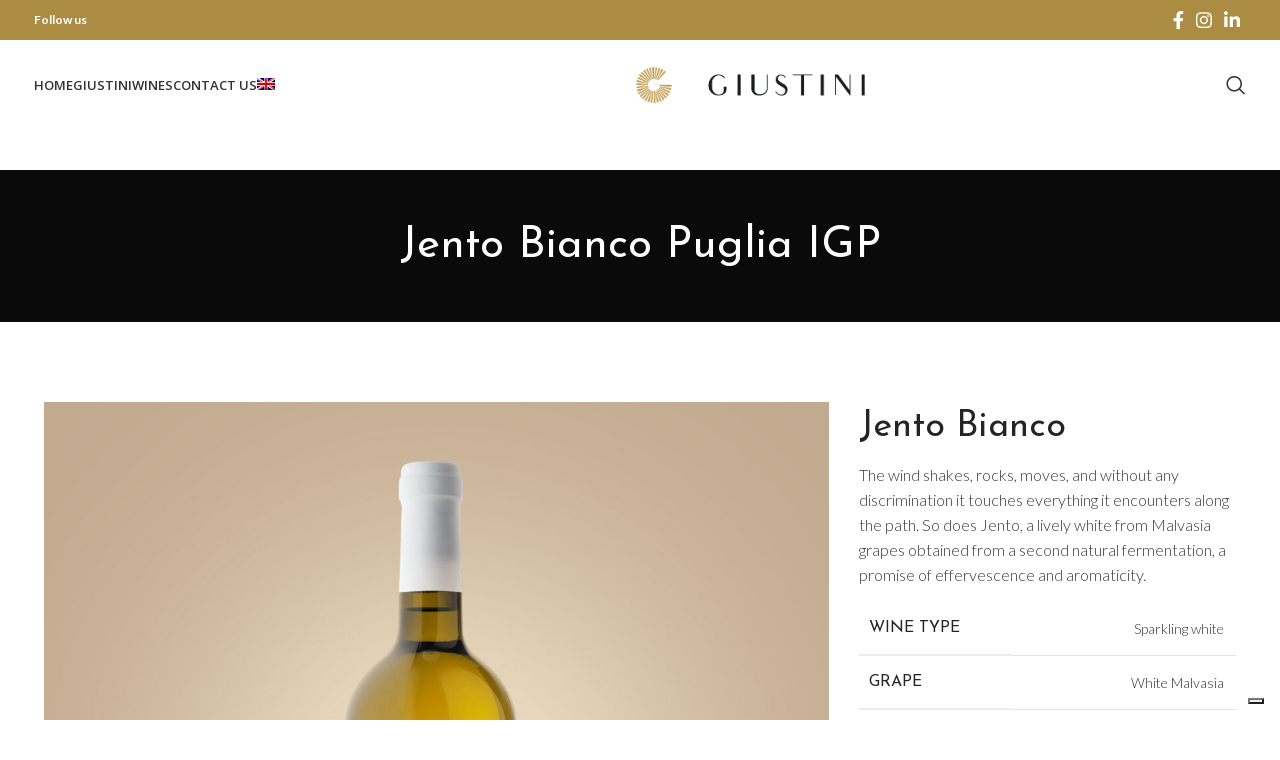

--- FILE ---
content_type: text/html; charset=UTF-8
request_url: https://www.giustini.wine/en/wine/jento-bianco-igp-puglia/
body_size: 15810
content:
<!DOCTYPE html>
<html lang="en-US" prefix="og: https://ogp.me/ns#">
<head>
	<meta charset="UTF-8">
	<link rel="profile" href="https://gmpg.org/xfn/11">
	<link rel="pingback" href="https://www.giustini.wine/xmlrpc.php">

				<script type="text/javascript" class="_iub_cs_skip">
				var _iub = _iub || {};
				_iub.csConfiguration = _iub.csConfiguration || {};
				_iub.csConfiguration.siteId = "3688345";
				_iub.csConfiguration.cookiePolicyId = "60673519";
			</script>
			<script class="_iub_cs_skip" src="https://cs.iubenda.com/autoblocking/3688345.js"></script>
			<link rel="alternate" hreflang="en" href="https://www.giustini.wine/en/wine/jento-bianco-igp-puglia/" />
<link rel="alternate" hreflang="it" href="https://www.giustini.wine/vino/jento-bianco-igp-puglia/" />
<link rel="alternate" hreflang="x-default" href="https://www.giustini.wine/vino/jento-bianco-igp-puglia/" />
  <!-- Google Tag Manager -->
<script>(function(w,d,s,l,i){w[l]=w[l]||[];w[l].push({'gtm.start':
new Date().getTime(),event:'gtm.js'});var f=d.getElementsByTagName(s)[0],
j=d.createElement(s),dl=l!='dataLayer'?'&l='+l:'';j.async=true;j.src=
'https://www.googletagmanager.com/gtm.js?id='+i+dl;f.parentNode.insertBefore(j,f);
})(window,document,'script','dataLayer','GTM-WXTJ3FZ');</script>
<!-- End Google Tag Manager -->

<!-- Search Engine Optimization by Rank Math - https://rankmath.com/ -->
<title>Jento Bianco Puglia IGP | Tenuta Giustini</title>
<meta name="description" content="The wind shakes, rocks, moves, and without any discrimination it touches everything it encounters along the path. So does Jento, a lively white from Malvasia"/>
<meta name="robots" content="follow, index, max-snippet:-1, max-video-preview:-1, max-image-preview:large"/>
<link rel="canonical" href="https://www.giustini.wine/en/wine/jento-bianco-igp-puglia/" />
<meta property="og:locale" content="en_US" />
<meta property="og:type" content="article" />
<meta property="og:title" content="Jento Bianco Puglia IGP | Tenuta Giustini" />
<meta property="og:description" content="The wind shakes, rocks, moves, and without any discrimination it touches everything it encounters along the path. So does Jento, a lively white from Malvasia" />
<meta property="og:url" content="https://www.giustini.wine/en/wine/jento-bianco-igp-puglia/" />
<meta property="og:site_name" content="Tenuta Giustini" />
<meta property="article:publisher" content="https://it-it.facebook.com/tenuta.giustini/" />
<meta property="og:updated_time" content="2024-07-25T12:28:11+00:00" />
<meta property="og:image" content="https://www.giustini.wine/wp-content/uploads/2022/03/DESIGN-Jento-Bianco-1200x1200-1.jpg" />
<meta property="og:image:secure_url" content="https://www.giustini.wine/wp-content/uploads/2022/03/DESIGN-Jento-Bianco-1200x1200-1.jpg" />
<meta property="og:image:width" content="1200" />
<meta property="og:image:height" content="1200" />
<meta property="og:image:alt" content="Jento Bianco Puglia IGP" />
<meta property="og:image:type" content="image/jpeg" />
<meta name="twitter:card" content="summary_large_image" />
<meta name="twitter:title" content="Jento Bianco Puglia IGP | Tenuta Giustini" />
<meta name="twitter:description" content="The wind shakes, rocks, moves, and without any discrimination it touches everything it encounters along the path. So does Jento, a lively white from Malvasia" />
<meta name="twitter:image" content="https://www.giustini.wine/wp-content/uploads/2022/03/DESIGN-Jento-Bianco-1200x1200-1.jpg" />
<!-- /Rank Math WordPress SEO plugin -->

<link rel='dns-prefetch' href='//cdn.iubenda.com' />
<link rel='dns-prefetch' href='//maxcdn.bootstrapcdn.com' />
<link rel='dns-prefetch' href='//fonts.googleapis.com' />
<link rel="alternate" type="application/rss+xml" title="Tenuta Giustini &raquo; Feed" href="https://www.giustini.wine/en/feed/" />
<link rel="alternate" type="application/rss+xml" title="Tenuta Giustini &raquo; Comments Feed" href="https://www.giustini.wine/en/comments/feed/" />
<link rel='stylesheet' id='wc-blocks-integration-css' href='https://www.giustini.wine/wp-content/plugins/woocommerce-payments/vendor/woocommerce/subscriptions-core/build/index.css?ver=6.7.1' type='text/css' media='all' />
<link rel='stylesheet' id='sbr_styles-css' href='https://www.giustini.wine/wp-content/plugins/reviews-feed/assets/css/sbr-styles.min.css?ver=2.1.1' type='text/css' media='all' />
<link rel='stylesheet' id='sbi_styles-css' href='https://www.giustini.wine/wp-content/plugins/instagram-feed/css/sbi-styles.min.css?ver=6.9.1' type='text/css' media='all' />
<link rel='stylesheet' id='wp-block-library-css' href='https://www.giustini.wine/wp-includes/css/dist/block-library/style.min.css?ver=6.5.5' type='text/css' media='all' />
<style id='safe-svg-svg-icon-style-inline-css' type='text/css'>
.safe-svg-cover{text-align:center}.safe-svg-cover .safe-svg-inside{display:inline-block;max-width:100%}.safe-svg-cover svg{height:100%;max-height:100%;max-width:100%;width:100%}

</style>
<link rel='stylesheet' id='wc-blocks-vendors-style-css' href='https://www.giustini.wine/wp-content/plugins/woocommerce/packages/woocommerce-blocks/build/wc-blocks-vendors-style.css?ver=7.4.3' type='text/css' media='all' />
<link rel='stylesheet' id='wc-blocks-style-css' href='https://www.giustini.wine/wp-content/plugins/woocommerce/packages/woocommerce-blocks/build/wc-blocks-style.css?ver=7.4.3' type='text/css' media='all' />
<style id='classic-theme-styles-inline-css' type='text/css'>
/*! This file is auto-generated */
.wp-block-button__link{color:#fff;background-color:#32373c;border-radius:9999px;box-shadow:none;text-decoration:none;padding:calc(.667em + 2px) calc(1.333em + 2px);font-size:1.125em}.wp-block-file__button{background:#32373c;color:#fff;text-decoration:none}
</style>
<style id='global-styles-inline-css' type='text/css'>
body{--wp--preset--color--black: #000000;--wp--preset--color--cyan-bluish-gray: #abb8c3;--wp--preset--color--white: #ffffff;--wp--preset--color--pale-pink: #f78da7;--wp--preset--color--vivid-red: #cf2e2e;--wp--preset--color--luminous-vivid-orange: #ff6900;--wp--preset--color--luminous-vivid-amber: #fcb900;--wp--preset--color--light-green-cyan: #7bdcb5;--wp--preset--color--vivid-green-cyan: #00d084;--wp--preset--color--pale-cyan-blue: #8ed1fc;--wp--preset--color--vivid-cyan-blue: #0693e3;--wp--preset--color--vivid-purple: #9b51e0;--wp--preset--gradient--vivid-cyan-blue-to-vivid-purple: linear-gradient(135deg,rgba(6,147,227,1) 0%,rgb(155,81,224) 100%);--wp--preset--gradient--light-green-cyan-to-vivid-green-cyan: linear-gradient(135deg,rgb(122,220,180) 0%,rgb(0,208,130) 100%);--wp--preset--gradient--luminous-vivid-amber-to-luminous-vivid-orange: linear-gradient(135deg,rgba(252,185,0,1) 0%,rgba(255,105,0,1) 100%);--wp--preset--gradient--luminous-vivid-orange-to-vivid-red: linear-gradient(135deg,rgba(255,105,0,1) 0%,rgb(207,46,46) 100%);--wp--preset--gradient--very-light-gray-to-cyan-bluish-gray: linear-gradient(135deg,rgb(238,238,238) 0%,rgb(169,184,195) 100%);--wp--preset--gradient--cool-to-warm-spectrum: linear-gradient(135deg,rgb(74,234,220) 0%,rgb(151,120,209) 20%,rgb(207,42,186) 40%,rgb(238,44,130) 60%,rgb(251,105,98) 80%,rgb(254,248,76) 100%);--wp--preset--gradient--blush-light-purple: linear-gradient(135deg,rgb(255,206,236) 0%,rgb(152,150,240) 100%);--wp--preset--gradient--blush-bordeaux: linear-gradient(135deg,rgb(254,205,165) 0%,rgb(254,45,45) 50%,rgb(107,0,62) 100%);--wp--preset--gradient--luminous-dusk: linear-gradient(135deg,rgb(255,203,112) 0%,rgb(199,81,192) 50%,rgb(65,88,208) 100%);--wp--preset--gradient--pale-ocean: linear-gradient(135deg,rgb(255,245,203) 0%,rgb(182,227,212) 50%,rgb(51,167,181) 100%);--wp--preset--gradient--electric-grass: linear-gradient(135deg,rgb(202,248,128) 0%,rgb(113,206,126) 100%);--wp--preset--gradient--midnight: linear-gradient(135deg,rgb(2,3,129) 0%,rgb(40,116,252) 100%);--wp--preset--font-size--small: 13px;--wp--preset--font-size--medium: 20px;--wp--preset--font-size--large: 36px;--wp--preset--font-size--x-large: 42px;--wp--preset--spacing--20: 0.44rem;--wp--preset--spacing--30: 0.67rem;--wp--preset--spacing--40: 1rem;--wp--preset--spacing--50: 1.5rem;--wp--preset--spacing--60: 2.25rem;--wp--preset--spacing--70: 3.38rem;--wp--preset--spacing--80: 5.06rem;--wp--preset--shadow--natural: 6px 6px 9px rgba(0, 0, 0, 0.2);--wp--preset--shadow--deep: 12px 12px 50px rgba(0, 0, 0, 0.4);--wp--preset--shadow--sharp: 6px 6px 0px rgba(0, 0, 0, 0.2);--wp--preset--shadow--outlined: 6px 6px 0px -3px rgba(255, 255, 255, 1), 6px 6px rgba(0, 0, 0, 1);--wp--preset--shadow--crisp: 6px 6px 0px rgba(0, 0, 0, 1);}:where(.is-layout-flex){gap: 0.5em;}:where(.is-layout-grid){gap: 0.5em;}body .is-layout-flex{display: flex;}body .is-layout-flex{flex-wrap: wrap;align-items: center;}body .is-layout-flex > *{margin: 0;}body .is-layout-grid{display: grid;}body .is-layout-grid > *{margin: 0;}:where(.wp-block-columns.is-layout-flex){gap: 2em;}:where(.wp-block-columns.is-layout-grid){gap: 2em;}:where(.wp-block-post-template.is-layout-flex){gap: 1.25em;}:where(.wp-block-post-template.is-layout-grid){gap: 1.25em;}.has-black-color{color: var(--wp--preset--color--black) !important;}.has-cyan-bluish-gray-color{color: var(--wp--preset--color--cyan-bluish-gray) !important;}.has-white-color{color: var(--wp--preset--color--white) !important;}.has-pale-pink-color{color: var(--wp--preset--color--pale-pink) !important;}.has-vivid-red-color{color: var(--wp--preset--color--vivid-red) !important;}.has-luminous-vivid-orange-color{color: var(--wp--preset--color--luminous-vivid-orange) !important;}.has-luminous-vivid-amber-color{color: var(--wp--preset--color--luminous-vivid-amber) !important;}.has-light-green-cyan-color{color: var(--wp--preset--color--light-green-cyan) !important;}.has-vivid-green-cyan-color{color: var(--wp--preset--color--vivid-green-cyan) !important;}.has-pale-cyan-blue-color{color: var(--wp--preset--color--pale-cyan-blue) !important;}.has-vivid-cyan-blue-color{color: var(--wp--preset--color--vivid-cyan-blue) !important;}.has-vivid-purple-color{color: var(--wp--preset--color--vivid-purple) !important;}.has-black-background-color{background-color: var(--wp--preset--color--black) !important;}.has-cyan-bluish-gray-background-color{background-color: var(--wp--preset--color--cyan-bluish-gray) !important;}.has-white-background-color{background-color: var(--wp--preset--color--white) !important;}.has-pale-pink-background-color{background-color: var(--wp--preset--color--pale-pink) !important;}.has-vivid-red-background-color{background-color: var(--wp--preset--color--vivid-red) !important;}.has-luminous-vivid-orange-background-color{background-color: var(--wp--preset--color--luminous-vivid-orange) !important;}.has-luminous-vivid-amber-background-color{background-color: var(--wp--preset--color--luminous-vivid-amber) !important;}.has-light-green-cyan-background-color{background-color: var(--wp--preset--color--light-green-cyan) !important;}.has-vivid-green-cyan-background-color{background-color: var(--wp--preset--color--vivid-green-cyan) !important;}.has-pale-cyan-blue-background-color{background-color: var(--wp--preset--color--pale-cyan-blue) !important;}.has-vivid-cyan-blue-background-color{background-color: var(--wp--preset--color--vivid-cyan-blue) !important;}.has-vivid-purple-background-color{background-color: var(--wp--preset--color--vivid-purple) !important;}.has-black-border-color{border-color: var(--wp--preset--color--black) !important;}.has-cyan-bluish-gray-border-color{border-color: var(--wp--preset--color--cyan-bluish-gray) !important;}.has-white-border-color{border-color: var(--wp--preset--color--white) !important;}.has-pale-pink-border-color{border-color: var(--wp--preset--color--pale-pink) !important;}.has-vivid-red-border-color{border-color: var(--wp--preset--color--vivid-red) !important;}.has-luminous-vivid-orange-border-color{border-color: var(--wp--preset--color--luminous-vivid-orange) !important;}.has-luminous-vivid-amber-border-color{border-color: var(--wp--preset--color--luminous-vivid-amber) !important;}.has-light-green-cyan-border-color{border-color: var(--wp--preset--color--light-green-cyan) !important;}.has-vivid-green-cyan-border-color{border-color: var(--wp--preset--color--vivid-green-cyan) !important;}.has-pale-cyan-blue-border-color{border-color: var(--wp--preset--color--pale-cyan-blue) !important;}.has-vivid-cyan-blue-border-color{border-color: var(--wp--preset--color--vivid-cyan-blue) !important;}.has-vivid-purple-border-color{border-color: var(--wp--preset--color--vivid-purple) !important;}.has-vivid-cyan-blue-to-vivid-purple-gradient-background{background: var(--wp--preset--gradient--vivid-cyan-blue-to-vivid-purple) !important;}.has-light-green-cyan-to-vivid-green-cyan-gradient-background{background: var(--wp--preset--gradient--light-green-cyan-to-vivid-green-cyan) !important;}.has-luminous-vivid-amber-to-luminous-vivid-orange-gradient-background{background: var(--wp--preset--gradient--luminous-vivid-amber-to-luminous-vivid-orange) !important;}.has-luminous-vivid-orange-to-vivid-red-gradient-background{background: var(--wp--preset--gradient--luminous-vivid-orange-to-vivid-red) !important;}.has-very-light-gray-to-cyan-bluish-gray-gradient-background{background: var(--wp--preset--gradient--very-light-gray-to-cyan-bluish-gray) !important;}.has-cool-to-warm-spectrum-gradient-background{background: var(--wp--preset--gradient--cool-to-warm-spectrum) !important;}.has-blush-light-purple-gradient-background{background: var(--wp--preset--gradient--blush-light-purple) !important;}.has-blush-bordeaux-gradient-background{background: var(--wp--preset--gradient--blush-bordeaux) !important;}.has-luminous-dusk-gradient-background{background: var(--wp--preset--gradient--luminous-dusk) !important;}.has-pale-ocean-gradient-background{background: var(--wp--preset--gradient--pale-ocean) !important;}.has-electric-grass-gradient-background{background: var(--wp--preset--gradient--electric-grass) !important;}.has-midnight-gradient-background{background: var(--wp--preset--gradient--midnight) !important;}.has-small-font-size{font-size: var(--wp--preset--font-size--small) !important;}.has-medium-font-size{font-size: var(--wp--preset--font-size--medium) !important;}.has-large-font-size{font-size: var(--wp--preset--font-size--large) !important;}.has-x-large-font-size{font-size: var(--wp--preset--font-size--x-large) !important;}
.wp-block-navigation a:where(:not(.wp-element-button)){color: inherit;}
:where(.wp-block-post-template.is-layout-flex){gap: 1.25em;}:where(.wp-block-post-template.is-layout-grid){gap: 1.25em;}
:where(.wp-block-columns.is-layout-flex){gap: 2em;}:where(.wp-block-columns.is-layout-grid){gap: 2em;}
.wp-block-pullquote{font-size: 1.5em;line-height: 1.6;}
</style>
<link rel='stylesheet' id='ctf_styles-css' href='https://www.giustini.wine/wp-content/plugins/custom-twitter-feeds/css/ctf-styles.min.css?ver=2.3.1' type='text/css' media='all' />
<style id='woocommerce-inline-inline-css' type='text/css'>
.woocommerce form .form-row .required { visibility: visible; }
</style>
<link rel='stylesheet' id='cff-css' href='https://www.giustini.wine/wp-content/plugins/custom-facebook-feed/assets/css/cff-style.min.css?ver=4.3.2' type='text/css' media='all' />
<link rel='stylesheet' id='sb-font-awesome-css' href='https://maxcdn.bootstrapcdn.com/font-awesome/4.7.0/css/font-awesome.min.css?ver=6.5.5' type='text/css' media='all' />
<link rel='stylesheet' id='wpml-menu-item-0-css' href='//www.giustini.wine/wp-content/plugins/sitepress-multilingual-cms/templates/language-switchers/menu-item/style.min.css?ver=1' type='text/css' media='all' />
<link rel='stylesheet' id='js_composer_front-css' href='https://www.giustini.wine/wp-content/uploads/2022/02/js_composer-1645622834.css?ver=7.5.1' type='text/css' media='all' />
<link rel='stylesheet' id='bootstrap-css' href='https://www.giustini.wine/wp-content/themes/woodmart/css/bootstrap-light.min.css?ver=7.5.1' type='text/css' media='all' />
<link rel='stylesheet' id='woodmart-style-css' href='https://www.giustini.wine/wp-content/themes/woodmart/css/parts/base.min.css?ver=7.5.1' type='text/css' media='all' />
<link rel='stylesheet' id='wd-widget-recent-post-comments-css' href='https://www.giustini.wine/wp-content/themes/woodmart/css/parts/widget-recent-post-comments.min.css?ver=7.5.1' type='text/css' media='all' />
<link rel='stylesheet' id='wd-widget-wd-recent-posts-css' href='https://www.giustini.wine/wp-content/themes/woodmart/css/parts/widget-wd-recent-posts.min.css?ver=7.5.1' type='text/css' media='all' />
<link rel='stylesheet' id='wd-widget-nav-css' href='https://www.giustini.wine/wp-content/themes/woodmart/css/parts/widget-nav.min.css?ver=7.5.1' type='text/css' media='all' />
<link rel='stylesheet' id='wd-widget-wd-layered-nav-css' href='https://www.giustini.wine/wp-content/themes/woodmart/css/parts/woo-widget-wd-layered-nav.min.css?ver=7.5.1' type='text/css' media='all' />
<link rel='stylesheet' id='wd-woo-mod-swatches-base-css' href='https://www.giustini.wine/wp-content/themes/woodmart/css/parts/woo-mod-swatches-base.min.css?ver=7.5.1' type='text/css' media='all' />
<link rel='stylesheet' id='wd-woo-mod-swatches-filter-css' href='https://www.giustini.wine/wp-content/themes/woodmart/css/parts/woo-mod-swatches-filter.min.css?ver=7.5.1' type='text/css' media='all' />
<link rel='stylesheet' id='wd-widget-layered-nav-stock-status-css' href='https://www.giustini.wine/wp-content/themes/woodmart/css/parts/woo-widget-layered-nav-stock-status.min.css?ver=7.5.1' type='text/css' media='all' />
<link rel='stylesheet' id='wd-widget-product-list-css' href='https://www.giustini.wine/wp-content/themes/woodmart/css/parts/woo-widget-product-list.min.css?ver=7.5.1' type='text/css' media='all' />
<link rel='stylesheet' id='wd-widget-slider-price-filter-css' href='https://www.giustini.wine/wp-content/themes/woodmart/css/parts/woo-widget-slider-price-filter.min.css?ver=7.5.1' type='text/css' media='all' />
<link rel='stylesheet' id='wd-portfolio-base-css' href='https://www.giustini.wine/wp-content/themes/woodmart/css/parts/portfolio-base.min.css?ver=7.5.1' type='text/css' media='all' />
<link rel='stylesheet' id='wd-wp-gutenberg-css' href='https://www.giustini.wine/wp-content/themes/woodmart/css/parts/wp-gutenberg.min.css?ver=7.5.1' type='text/css' media='all' />
<link rel='stylesheet' id='wd-wpcf7-css' href='https://www.giustini.wine/wp-content/themes/woodmart/css/parts/int-wpcf7.min.css?ver=7.5.1' type='text/css' media='all' />
<link rel='stylesheet' id='wd-revolution-slider-css' href='https://www.giustini.wine/wp-content/themes/woodmart/css/parts/int-rev-slider.min.css?ver=7.5.1' type='text/css' media='all' />
<link rel='stylesheet' id='wd-woo-payments-css' href='https://www.giustini.wine/wp-content/themes/woodmart/css/parts/int-woo-payments.min.css?ver=7.5.1' type='text/css' media='all' />
<link rel='stylesheet' id='wd-woo-paypal-payments-css' href='https://www.giustini.wine/wp-content/themes/woodmart/css/parts/int-woo-paypal-payments.min.css?ver=7.5.1' type='text/css' media='all' />
<link rel='stylesheet' id='wd-wpml-css' href='https://www.giustini.wine/wp-content/themes/woodmart/css/parts/int-wpml.min.css?ver=7.5.1' type='text/css' media='all' />
<link rel='stylesheet' id='wd-wpbakery-base-css' href='https://www.giustini.wine/wp-content/themes/woodmart/css/parts/int-wpb-base.min.css?ver=7.5.1' type='text/css' media='all' />
<link rel='stylesheet' id='wd-wpbakery-base-deprecated-css' href='https://www.giustini.wine/wp-content/themes/woodmart/css/parts/int-wpb-base-deprecated.min.css?ver=7.5.1' type='text/css' media='all' />
<link rel='stylesheet' id='wd-notices-fixed-css' href='https://www.giustini.wine/wp-content/themes/woodmart/css/parts/woo-opt-sticky-notices.min.css?ver=7.5.1' type='text/css' media='all' />
<link rel='stylesheet' id='wd-woocommerce-base-css' href='https://www.giustini.wine/wp-content/themes/woodmart/css/parts/woocommerce-base.min.css?ver=7.5.1' type='text/css' media='all' />
<link rel='stylesheet' id='wd-mod-star-rating-css' href='https://www.giustini.wine/wp-content/themes/woodmart/css/parts/mod-star-rating.min.css?ver=7.5.1' type='text/css' media='all' />
<link rel='stylesheet' id='wd-woo-el-track-order-css' href='https://www.giustini.wine/wp-content/themes/woodmart/css/parts/woo-el-track-order.min.css?ver=7.5.1' type='text/css' media='all' />
<link rel='stylesheet' id='wd-woocommerce-block-notices-css' href='https://www.giustini.wine/wp-content/themes/woodmart/css/parts/woo-mod-block-notices.min.css?ver=7.5.1' type='text/css' media='all' />
<link rel='stylesheet' id='wd-woo-gutenberg-css' href='https://www.giustini.wine/wp-content/themes/woodmart/css/parts/woo-gutenberg.min.css?ver=7.5.1' type='text/css' media='all' />
<link rel='stylesheet' id='wd-opt-form-underline-css' href='https://www.giustini.wine/wp-content/themes/woodmart/css/parts/opt-form-underline.min.css?ver=7.5.1' type='text/css' media='all' />
<link rel='stylesheet' id='child-style-css' href='https://www.giustini.wine/wp-content/themes/woodmart-child/style.css?ver=7.5.1' type='text/css' media='all' />
<link rel='stylesheet' id='wd-header-base-css' href='https://www.giustini.wine/wp-content/themes/woodmart/css/parts/header-base.min.css?ver=7.5.1' type='text/css' media='all' />
<link rel='stylesheet' id='wd-mod-tools-css' href='https://www.giustini.wine/wp-content/themes/woodmart/css/parts/mod-tools.min.css?ver=7.5.1' type='text/css' media='all' />
<link rel='stylesheet' id='wd-header-elements-base-css' href='https://www.giustini.wine/wp-content/themes/woodmart/css/parts/header-el-base.min.css?ver=7.5.1' type='text/css' media='all' />
<link rel='stylesheet' id='wd-social-icons-css' href='https://www.giustini.wine/wp-content/themes/woodmart/css/parts/el-social-icons.min.css?ver=7.5.1' type='text/css' media='all' />
<link rel='stylesheet' id='wd-header-search-css' href='https://www.giustini.wine/wp-content/themes/woodmart/css/parts/header-el-search.min.css?ver=7.5.1' type='text/css' media='all' />
<link rel='stylesheet' id='wd-woo-mod-login-form-css' href='https://www.giustini.wine/wp-content/themes/woodmart/css/parts/woo-mod-login-form.min.css?ver=7.5.1' type='text/css' media='all' />
<link rel='stylesheet' id='wd-header-my-account-css' href='https://www.giustini.wine/wp-content/themes/woodmart/css/parts/header-el-my-account.min.css?ver=7.5.1' type='text/css' media='all' />
<link rel='stylesheet' id='wd-header-cart-side-css' href='https://www.giustini.wine/wp-content/themes/woodmart/css/parts/header-el-cart-side.min.css?ver=7.5.1' type='text/css' media='all' />
<link rel='stylesheet' id='wd-header-cart-css' href='https://www.giustini.wine/wp-content/themes/woodmart/css/parts/header-el-cart.min.css?ver=7.5.1' type='text/css' media='all' />
<link rel='stylesheet' id='wd-widget-shopping-cart-css' href='https://www.giustini.wine/wp-content/themes/woodmart/css/parts/woo-widget-shopping-cart.min.css?ver=7.5.1' type='text/css' media='all' />
<link rel='stylesheet' id='wd-header-mobile-nav-dropdown-css' href='https://www.giustini.wine/wp-content/themes/woodmart/css/parts/header-el-mobile-nav-dropdown.min.css?ver=7.5.1' type='text/css' media='all' />
<link rel='stylesheet' id='wd-page-title-css' href='https://www.giustini.wine/wp-content/themes/woodmart/css/parts/page-title.min.css?ver=7.5.1' type='text/css' media='all' />
<link rel='stylesheet' id='wd-image-gallery-css' href='https://www.giustini.wine/wp-content/themes/woodmart/css/parts/el-gallery.min.css?ver=7.5.1' type='text/css' media='all' />
<link rel='stylesheet' id='wd-section-title-css' href='https://www.giustini.wine/wp-content/themes/woodmart/css/parts/el-section-title.min.css?ver=7.5.1' type='text/css' media='all' />
<link rel='stylesheet' id='wd-mod-highlighted-text-css' href='https://www.giustini.wine/wp-content/themes/woodmart/css/parts/mod-highlighted-text.min.css?ver=7.5.1' type='text/css' media='all' />
<link rel='stylesheet' id='wd-text-block-css' href='https://www.giustini.wine/wp-content/themes/woodmart/css/parts/el-text-block.min.css?ver=7.5.1' type='text/css' media='all' />
<link rel='stylesheet' id='wd-photoswipe-css' href='https://www.giustini.wine/wp-content/themes/woodmart/css/parts/lib-photoswipe.min.css?ver=7.5.1' type='text/css' media='all' />
<link rel='stylesheet' id='wd-swiper-css' href='https://www.giustini.wine/wp-content/themes/woodmart/css/parts/lib-swiper.min.css?ver=7.5.1' type='text/css' media='all' />
<link rel='stylesheet' id='wd-swiper-pagin-css' href='https://www.giustini.wine/wp-content/themes/woodmart/css/parts/lib-swiper-pagin.min.css?ver=7.5.1' type='text/css' media='all' />
<link rel='stylesheet' id='wd-widget-collapse-css' href='https://www.giustini.wine/wp-content/themes/woodmart/css/parts/opt-widget-collapse.min.css?ver=7.5.1' type='text/css' media='all' />
<link rel='stylesheet' id='wd-footer-base-css' href='https://www.giustini.wine/wp-content/themes/woodmart/css/parts/footer-base.min.css?ver=7.5.1' type='text/css' media='all' />
<link rel='stylesheet' id='wd-scroll-top-css' href='https://www.giustini.wine/wp-content/themes/woodmart/css/parts/opt-scrolltotop.min.css?ver=7.5.1' type='text/css' media='all' />
<link rel='stylesheet' id='wd-wd-search-results-css' href='https://www.giustini.wine/wp-content/themes/woodmart/css/parts/wd-search-results.min.css?ver=7.5.1' type='text/css' media='all' />
<link rel='stylesheet' id='wd-wd-search-form-css' href='https://www.giustini.wine/wp-content/themes/woodmart/css/parts/wd-search-form.min.css?ver=7.5.1' type='text/css' media='all' />
<link rel='stylesheet' id='wd-header-search-fullscreen-css' href='https://www.giustini.wine/wp-content/themes/woodmart/css/parts/header-el-search-fullscreen-general.min.css?ver=7.5.1' type='text/css' media='all' />
<link rel='stylesheet' id='wd-header-search-fullscreen-1-css' href='https://www.giustini.wine/wp-content/themes/woodmart/css/parts/header-el-search-fullscreen-1.min.css?ver=7.5.1' type='text/css' media='all' />
<link rel='stylesheet' id='xts-style-theme_settings_default-css' href='https://www.giustini.wine/wp-content/uploads/2025/03/xts-theme_settings_default-1741683557.css?ver=7.5.1' type='text/css' media='all' />
<link rel='stylesheet' id='xts-google-fonts-css' href='https://fonts.googleapis.com/css?family=Lato%3A400%2C700%2C300%7CJosefin+Sans%3A400%2C600%7COpen+Sans%3A400%2C600&#038;ver=7.5.1' type='text/css' media='all' />

<script  type="text/javascript" class=" _iub_cs_skip" type="text/javascript" id="iubenda-head-inline-scripts-0">
/* <![CDATA[ */
var _iub = _iub || [];
_iub.csConfiguration = {"askConsentAtCookiePolicyUpdate":true,"countryDetection":true,"enableFadp":true,"enableLgpd":true,"enableUspr":true,"floatingPreferencesButtonDisplay":"bottom-right","lgpdAppliesGlobally":false,"perPurposeConsent":true,"siteId":3688345,"whitelabel":false,"cookiePolicyId":60673519,"lang":"en-GB","banner":{"acceptButtonColor":"#BD9C59","acceptButtonDisplay":true,"closeButtonDisplay":false,"continueWithoutAcceptingButtonDisplay":true,"customizeButtonDisplay":true,"explicitWithdrawal":true,"listPurposes":true,"ownerName":"www.giustini.wine/","position":"bottom","rejectButtonColor":"#BD9C59","rejectButtonDisplay":true,"showPurposesToggles":true,"showTitle":false,"showTotalNumberOfProviders":true}};
/* ]]> */
</script>
<script  type="text/javascript" class=" _iub_cs_skip" type="text/javascript" src="//cdn.iubenda.com/cs/gpp/stub.js?ver=3.12.3" id="iubenda-head-scripts-1-js"></script>
<script  type="text/javascript" charset="UTF-8" async="" class=" _iub_cs_skip" type="text/javascript" src="//cdn.iubenda.com/cs/iubenda_cs.js?ver=3.12.3" id="iubenda-head-scripts-2-js"></script>
<script type="text/javascript" src="https://www.giustini.wine/wp-includes/js/jquery/jquery.min.js?ver=3.7.1" id="jquery-core-js"></script>
<script type="text/javascript" src="https://www.giustini.wine/wp-includes/js/jquery/jquery-migrate.min.js?ver=3.4.1" id="jquery-migrate-js"></script>
<script type="text/javascript" id="wpml-cookie-js-extra">
/* <![CDATA[ */
var wpml_cookies = {"wp-wpml_current_language":{"value":"en","expires":1,"path":"\/"}};
var wpml_cookies = {"wp-wpml_current_language":{"value":"en","expires":1,"path":"\/"}};
/* ]]> */
</script>
<script type="text/javascript" src="https://www.giustini.wine/wp-content/plugins/sitepress-multilingual-cms/res/js/cookies/language-cookie.js?ver=4.5.13" id="wpml-cookie-js"></script>
<script type="text/javascript" src="https://www.giustini.wine/wp-content/plugins/woocommerce/assets/js/jquery-blockui/jquery.blockUI.min.js?ver=2.7.0-wc.6.5.1" id="jquery-blockui-js"></script>
<script type="text/javascript" id="wc-add-to-cart-js-extra">
/* <![CDATA[ */
var wc_add_to_cart_params = {"ajax_url":"\/wp-admin\/admin-ajax.php","wc_ajax_url":"\/en\/?wc-ajax=%%endpoint%%","i18n_view_cart":"View cart","cart_url":"https:\/\/www.giustini.wine\/carrello\/","is_cart":"","cart_redirect_after_add":"no"};
/* ]]> */
</script>
<script type="text/javascript" src="https://www.giustini.wine/wp-content/plugins/woocommerce/assets/js/frontend/add-to-cart.min.js?ver=6.5.1" id="wc-add-to-cart-js"></script>
<script type="text/javascript" src="https://www.giustini.wine/wp-content/plugins/js_composer/assets/js/vendors/woocommerce-add-to-cart.js?ver=7.6" id="vc_woocommerce-add-to-cart-js-js"></script>
<script type="text/javascript" src="https://www.giustini.wine/wp-content/themes/woodmart/js/libs/device.min.js?ver=7.5.1" id="wd-device-library-js"></script>
<script type="text/javascript" src="https://www.giustini.wine/wp-content/themes/woodmart/js/scripts/global/scrollBar.min.js?ver=7.5.1" id="wd-scrollbar-js"></script>
<script></script><link rel="https://api.w.org/" href="https://www.giustini.wine/en/wp-json/" /><link rel="alternate" type="application/json" href="https://www.giustini.wine/en/wp-json/wp/v2/portfolio/8563" /><link rel="EditURI" type="application/rsd+xml" title="RSD" href="https://www.giustini.wine/xmlrpc.php?rsd" />
<meta name="generator" content="WordPress 6.5.5" />
<link rel='shortlink' href='https://www.giustini.wine/en/?p=8563' />
<link rel="alternate" type="application/json+oembed" href="https://www.giustini.wine/en/wp-json/oembed/1.0/embed?url=https%3A%2F%2Fwww.giustini.wine%2Fen%2Fwine%2Fjento-bianco-igp-puglia%2F" />
<link rel="alternate" type="text/xml+oembed" href="https://www.giustini.wine/en/wp-json/oembed/1.0/embed?url=https%3A%2F%2Fwww.giustini.wine%2Fen%2Fwine%2Fjento-bianco-igp-puglia%2F&#038;format=xml" />
<meta name="generator" content="WPML ver:4.5.13 stt:1,27;" />
					<meta name="viewport" content="width=device-width, initial-scale=1">
										<noscript><style>.woocommerce-product-gallery{ opacity: 1 !important; }</style></noscript>
	<style type="text/css">.recentcomments a{display:inline !important;padding:0 !important;margin:0 !important;}</style><meta name="generator" content="Powered by WPBakery Page Builder - drag and drop page builder for WordPress."/>
<meta name="generator" content="Powered by Slider Revolution 6.7.4 - responsive, Mobile-Friendly Slider Plugin for WordPress with comfortable drag and drop interface." />
<link rel="icon" href="https://www.giustini.wine/wp-content/uploads/2022/02/cropped-favicon_giustini-32x32.png" sizes="32x32" />
<link rel="icon" href="https://www.giustini.wine/wp-content/uploads/2022/02/cropped-favicon_giustini-192x192.png" sizes="192x192" />
<link rel="apple-touch-icon" href="https://www.giustini.wine/wp-content/uploads/2022/02/cropped-favicon_giustini-180x180.png" />
<meta name="msapplication-TileImage" content="https://www.giustini.wine/wp-content/uploads/2022/02/cropped-favicon_giustini-270x270.png" />
<script>function setREVStartSize(e){
			//window.requestAnimationFrame(function() {
				window.RSIW = window.RSIW===undefined ? window.innerWidth : window.RSIW;
				window.RSIH = window.RSIH===undefined ? window.innerHeight : window.RSIH;
				try {
					var pw = document.getElementById(e.c).parentNode.offsetWidth,
						newh;
					pw = pw===0 || isNaN(pw) || (e.l=="fullwidth" || e.layout=="fullwidth") ? window.RSIW : pw;
					e.tabw = e.tabw===undefined ? 0 : parseInt(e.tabw);
					e.thumbw = e.thumbw===undefined ? 0 : parseInt(e.thumbw);
					e.tabh = e.tabh===undefined ? 0 : parseInt(e.tabh);
					e.thumbh = e.thumbh===undefined ? 0 : parseInt(e.thumbh);
					e.tabhide = e.tabhide===undefined ? 0 : parseInt(e.tabhide);
					e.thumbhide = e.thumbhide===undefined ? 0 : parseInt(e.thumbhide);
					e.mh = e.mh===undefined || e.mh=="" || e.mh==="auto" ? 0 : parseInt(e.mh,0);
					if(e.layout==="fullscreen" || e.l==="fullscreen")
						newh = Math.max(e.mh,window.RSIH);
					else{
						e.gw = Array.isArray(e.gw) ? e.gw : [e.gw];
						for (var i in e.rl) if (e.gw[i]===undefined || e.gw[i]===0) e.gw[i] = e.gw[i-1];
						e.gh = e.el===undefined || e.el==="" || (Array.isArray(e.el) && e.el.length==0)? e.gh : e.el;
						e.gh = Array.isArray(e.gh) ? e.gh : [e.gh];
						for (var i in e.rl) if (e.gh[i]===undefined || e.gh[i]===0) e.gh[i] = e.gh[i-1];
											
						var nl = new Array(e.rl.length),
							ix = 0,
							sl;
						e.tabw = e.tabhide>=pw ? 0 : e.tabw;
						e.thumbw = e.thumbhide>=pw ? 0 : e.thumbw;
						e.tabh = e.tabhide>=pw ? 0 : e.tabh;
						e.thumbh = e.thumbhide>=pw ? 0 : e.thumbh;
						for (var i in e.rl) nl[i] = e.rl[i]<window.RSIW ? 0 : e.rl[i];
						sl = nl[0];
						for (var i in nl) if (sl>nl[i] && nl[i]>0) { sl = nl[i]; ix=i;}
						var m = pw>(e.gw[ix]+e.tabw+e.thumbw) ? 1 : (pw-(e.tabw+e.thumbw)) / (e.gw[ix]);
						newh =  (e.gh[ix] * m) + (e.tabh + e.thumbh);
					}
					var el = document.getElementById(e.c);
					if (el!==null && el) el.style.height = newh+"px";
					el = document.getElementById(e.c+"_wrapper");
					if (el!==null && el) {
						el.style.height = newh+"px";
						el.style.display = "block";
					}
				} catch(e){
					console.log("Failure at Presize of Slider:" + e)
				}
			//});
		  };</script>
<style>
		
		</style><style data-type="woodmart_shortcodes-custom-css">#wd-62b9829f7e5ad .woodmart-title-container{font-size:24px;line-height:24px;}@media (max-width: 1199px) {html .wd-rs-60f9138122944{margin-bottom:30px !important;}}@media (max-width: 767px) {html .wd-rs-62178e913bd8c{padding-top:10px !important;}html .wd-rs-60f9138122944{margin-bottom:10px !important;}html .wd-rs-62178e791f13d > .vc_column-inner{margin-top:0px !important;}html .wd-rs-62178e0638348 > .vc_column-inner{margin-top:40px !important;}}</style><style type="text/css" data-type="vc_shortcodes-custom-css">.vc_custom_1645711012475{margin-bottom: 5vh !important;padding-top: 80px !important;}.vc_custom_1650615653047{margin-bottom: 6vh !important;padding-top: 40px !important;padding-bottom: 40px !important;background-color: #f7f7f7 !important;}.vc_custom_1626936222033{margin-bottom: 50px !important;}.vc_custom_1645710900325{margin-bottom: 15px !important;}.vc_custom_1720179551501{margin-bottom: 10px !important;}.vc_custom_1656324526595{margin-bottom: 15px !important;}.vc_custom_1481476631480{margin-bottom: 20px !important;}.vc_custom_1481476640791{margin-bottom: 20px !important;}.vc_custom_1494491605998{margin-bottom: 20px !important;}.vc_custom_1494491744916{margin-bottom: 20px !important;}.vc_custom_1656324804747{margin-bottom: 0px !important;}</style><noscript><style> .wpb_animate_when_almost_visible { opacity: 1; }</style></noscript>			<style id="wd-style-header_394458-css" data-type="wd-style-header_394458">
				:root{
	--wd-top-bar-h: 40px;
	--wd-top-bar-sm-h: 38px;
	--wd-top-bar-sticky-h: .00001px;
	--wd-top-bar-brd-w: .00001px;

	--wd-header-general-h: 90px;
	--wd-header-general-sm-h: 60px;
	--wd-header-general-sticky-h: 60px;
	--wd-header-general-brd-w: .00001px;

	--wd-header-bottom-h: 52px;
	--wd-header-bottom-sm-h: 52px;
	--wd-header-bottom-sticky-h: .00001px;
	--wd-header-bottom-brd-w: .00001px;

	--wd-header-clone-h: .00001px;

	--wd-header-brd-w: calc(var(--wd-top-bar-brd-w) + var(--wd-header-general-brd-w) + var(--wd-header-bottom-brd-w));
	--wd-header-h: calc(var(--wd-top-bar-h) + var(--wd-header-general-h) + var(--wd-header-bottom-h) + var(--wd-header-brd-w));
	--wd-header-sticky-h: calc(var(--wd-top-bar-sticky-h) + var(--wd-header-general-sticky-h) + var(--wd-header-bottom-sticky-h) + var(--wd-header-clone-h) + var(--wd-header-brd-w));
	--wd-header-sm-h: calc(var(--wd-top-bar-sm-h) + var(--wd-header-general-sm-h) + var(--wd-header-bottom-sm-h) + var(--wd-header-brd-w));
}

.whb-top-bar .wd-dropdown {
	margin-top: 0px;
}

.whb-top-bar .wd-dropdown:after {
	height: 10px;
}


.whb-sticked .whb-general-header .wd-dropdown:not(.sub-sub-menu) {
	margin-top: 10px;
}

.whb-sticked .whb-general-header .wd-dropdown:not(.sub-sub-menu):after {
	height: 20px;
}




.whb-header-bottom .wd-dropdown {
	margin-top: 6px;
}

.whb-header-bottom .wd-dropdown:after {
	height: 16px;
}



		
.whb-top-bar {
	background-color: rgba(171, 140, 66, 1);
}

.whb-9x1ytaxq7aphtb3npidp .searchform {
	--wd-form-height: 46px;
}
.whb-general-header {
	border-bottom-width: 0px;border-bottom-style: solid;
}

.whb-header-bottom {
	border-bottom-width: 0px;border-bottom-style: solid;
}
			</style>
			</head>

<body class="portfolio-template-default single single-portfolio postid-8563 theme-woodmart woocommerce-no-js wrapper-full-width form-style-underlined  categories-accordion-on woodmart-ajax-shop-on offcanvas-sidebar-mobile offcanvas-sidebar-tablet notifications-sticky wpb-js-composer js-comp-ver-7.6 vc_responsive">
			<script type="text/javascript" id="wd-flicker-fix">// Flicker fix.</script> <!-- Google Tag Manager (noscript) -->
<noscript><iframe src="https://www.googletagmanager.com/ns.html?id=GTM-WXTJ3FZ"
height="0" width="0" style="display:none;visibility:hidden"></iframe></noscript>
<!-- End Google Tag Manager (noscript) -->
	
	
	<div class="website-wrapper">
									<header class="whb-header whb-header_394458 whb-sticky-shadow whb-scroll-stick whb-sticky-real">
					<div class="whb-main-header">
	
<div class="whb-row whb-top-bar whb-not-sticky-row whb-with-bg whb-without-border whb-color-light whb-flex-flex-middle">
	<div class="container">
		<div class="whb-flex-row whb-top-bar-inner">
			<div class="whb-column whb-col-left whb-visible-lg">
	
<div class="wd-header-text set-cont-mb-s reset-last-child "><strong><span style="color: #ffffff;">Follow us</span></strong></div>
</div>
<div class="whb-column whb-col-center whb-visible-lg whb-empty-column">
	</div>
<div class="whb-column whb-col-right whb-visible-lg">
	
			<div class=" wd-social-icons  icons-design-default icons-size-default color-scheme-light social-follow social-form-circle text-center">

				
									<a rel="noopener noreferrer nofollow" href="https://www.facebook.com/giustiniwines" target="_blank" class=" wd-social-icon social-facebook" aria-label="Facebook social link">
						<span class="wd-icon"></span>
											</a>
				
				
				
									<a rel="noopener noreferrer nofollow" href="https://www.instagram.com/giustiniwines/" target="_blank" class=" wd-social-icon social-instagram" aria-label="Instagram social link">
						<span class="wd-icon"></span>
											</a>
				
				
				
				
									<a rel="noopener noreferrer nofollow" href="https://www.linkedin.com/company/azienda-vitivinicola-tenuta-giustini" target="_blank" class=" wd-social-icon social-linkedin" aria-label="Linkedin social link">
						<span class="wd-icon"></span>
											</a>
				
				
				
				
				
				
				
				
				
				
								
								
				
				
								
				
			</div>

		</div>
<div class="whb-column whb-col-mobile whb-hidden-lg">
	
<div class="wd-header-text set-cont-mb-s reset-last-child "><strong><span style="color: #ffffff;">Follow us</span></strong></div>

			<div class=" wd-social-icons  icons-design-default icons-size-default color-scheme-light social-follow social-form-circle text-center">

				
									<a rel="noopener noreferrer nofollow" href="https://www.facebook.com/giustiniwines" target="_blank" class=" wd-social-icon social-facebook" aria-label="Facebook social link">
						<span class="wd-icon"></span>
											</a>
				
				
				
									<a rel="noopener noreferrer nofollow" href="https://www.instagram.com/giustiniwines/" target="_blank" class=" wd-social-icon social-instagram" aria-label="Instagram social link">
						<span class="wd-icon"></span>
											</a>
				
				
				
				
									<a rel="noopener noreferrer nofollow" href="https://www.linkedin.com/company/azienda-vitivinicola-tenuta-giustini" target="_blank" class=" wd-social-icon social-linkedin" aria-label="Linkedin social link">
						<span class="wd-icon"></span>
											</a>
				
				
				
				
				
				
				
				
				
				
								
								
				
				
								
				
			</div>

		</div>
		</div>
	</div>
</div>

<div class="whb-row whb-general-header whb-sticky-row whb-without-bg whb-without-border whb-color-dark whb-flex-equal-sides">
	<div class="container">
		<div class="whb-flex-row whb-general-header-inner">
			<div class="whb-column whb-col-left whb-visible-lg">
	<div class="wd-header-nav wd-header-main-nav text-left wd-design-1" role="navigation" aria-label="Main navigation">
	<ul id="menu-menu-principale-eng" class="menu wd-nav wd-nav-main wd-style-default wd-gap-s"><li id="menu-item-8615" class="menu-item menu-item-type-post_type menu-item-object-page menu-item-home menu-item-8615 item-level-0 menu-simple-dropdown wd-event-hover" ><a href="https://www.giustini.wine/en/" class="woodmart-nav-link"><span class="nav-link-text">Home</span></a></li>
<li id="menu-item-8620" class="menu-item menu-item-type-custom menu-item-object-custom menu-item-has-children menu-item-8620 item-level-0 menu-simple-dropdown wd-event-hover" ><a href="#" class="woodmart-nav-link"><span class="nav-link-text">Giustini</span></a><div class="color-scheme-dark wd-design-default wd-dropdown-menu wd-dropdown"><div class="container">
<ul class="wd-sub-menu color-scheme-dark">
	<li id="menu-item-8616" class="menu-item menu-item-type-post_type menu-item-object-page menu-item-8616 item-level-1 wd-event-hover" ><a href="https://www.giustini.wine/en/about-us/" class="woodmart-nav-link">About us</a></li>
	<li id="menu-item-8619" class="menu-item menu-item-type-post_type menu-item-object-page menu-item-8619 item-level-1 wd-event-hover" ><a href="https://www.giustini.wine/en/our-history/" class="woodmart-nav-link">Our History</a></li>
</ul>
</div>
</div>
</li>
<li id="menu-item-8658" class="menu-item menu-item-type-post_type menu-item-object-page menu-item-8658 item-level-0 menu-simple-dropdown wd-event-hover" ><a href="https://www.giustini.wine/en/our-wines/" class="woodmart-nav-link"><span class="nav-link-text">Wines</span></a></li>
<li id="menu-item-8617" class="menu-item menu-item-type-post_type menu-item-object-page menu-item-8617 item-level-0 menu-simple-dropdown wd-event-hover" ><a href="https://www.giustini.wine/en/contact-us/" class="woodmart-nav-link"><span class="nav-link-text">Contact us</span></a></li>
<li id="menu-item-wpml-ls-72-en" class="menu-item wpml-ls-slot-72 wpml-ls-item wpml-ls-item-en wpml-ls-current-language wpml-ls-menu-item wpml-ls-first-item menu-item-type-wpml_ls_menu_item menu-item-object-wpml_ls_menu_item menu-item-has-children current_page_parent menu-item-wpml-ls-72-en item-level-0 menu-simple-dropdown wd-event-hover" ><a href="https://www.giustini.wine/en/wine/jento-bianco-igp-puglia/" class="woodmart-nav-link"><span class="nav-link-text"><img
            class="wpml-ls-flag"
            src="https://www.giustini.wine/wp-content/plugins/sitepress-multilingual-cms/res/flags/en.png"
            alt="English"
            width=18
            height=12
    /></span></a><div class="color-scheme-dark wd-design-default wd-dropdown-menu wd-dropdown"><div class="container">
<ul class="wd-sub-menu color-scheme-dark">
	<li id="menu-item-wpml-ls-72-it" class="menu-item wpml-ls-slot-72 wpml-ls-item wpml-ls-item-it wpml-ls-menu-item wpml-ls-last-item menu-item-type-wpml_ls_menu_item menu-item-object-wpml_ls_menu_item current_page_parent menu-item-wpml-ls-72-it item-level-1 wd-event-hover" ><a href="https://www.giustini.wine/vino/jento-bianco-igp-puglia/" class="woodmart-nav-link"><img
            class="wpml-ls-flag"
            src="https://www.giustini.wine/wp-content/plugins/sitepress-multilingual-cms/res/flags/it.png"
            alt="Italian"
            width=18
            height=12
    /></a></li>
</ul>
</div>
</div>
</li>
</ul></div><!--END MAIN-NAV-->
</div>
<div class="whb-column whb-col-center whb-visible-lg">
	<div class="site-logo">
	<a href="https://www.giustini.wine/en/" class="wd-logo wd-main-logo" rel="home" aria-label="Site logo">
		<img width="563" height="87" src="https://www.giustini.wine/wp-content/uploads/2022/05/tenutagiustini-logo3.png" class="attachment-full size-full" alt="" style="max-width:230px;" decoding="async" srcset="https://www.giustini.wine/wp-content/uploads/2022/05/tenutagiustini-logo3.png 563w, https://www.giustini.wine/wp-content/uploads/2022/05/tenutagiustini-logo3-400x62.png 400w, https://www.giustini.wine/wp-content/uploads/2022/05/tenutagiustini-logo3-150x23.png 150w" sizes="(max-width: 563px) 100vw, 563px" />	</a>
	</div>
</div>
<div class="whb-column whb-col-right whb-visible-lg">
	<div class="wd-header-search wd-tools-element wd-design-1 wd-style-icon wd-display-full-screen whb-9x1ytaxq7aphtb3npidp" title="Search">
	<a href="#" rel="nofollow" aria-label="Search">
		
			<span class="wd-tools-icon">
							</span>

			<span class="wd-tools-text">
				Search			</span>

			</a>
	</div>
<div class="wd-header-my-account wd-tools-element wd-event-hover wd-design-1 wd-account-style-icon whb-g9qljssgeaaxjv2yf8b5">
			<a href="https://www.giustini.wine/mio-account/" title="My account">
			
				<span class="wd-tools-icon">
									</span>
				<span class="wd-tools-text">
				Login / Register			</span>

					</a>

			</div>

<div class="wd-header-wishlist wd-tools-element wd-style-icon wd-with-count wd-design-2 whb-mn31i8jksw5m82h2rpwp" title="My Wishlist">
	<a href="https://www.giustini.wine/en/wine/jento-bianco-igp-puglia/">
		
			<span class="wd-tools-icon">
				
									<span class="wd-tools-count">
						0					</span>
							</span>

			<span class="wd-tools-text">
				Wishlist			</span>

			</a>
</div>

<div class="wd-header-cart wd-tools-element wd-design-5 cart-widget-opener whb-fw0l5i2dlgipcpl149by">
	<a href="https://www.giustini.wine/carrello/" title="Shopping cart">
		
			<span class="wd-tools-icon">
															<span class="wd-cart-number wd-tools-count">0 <span>items</span></span>
									</span>
			<span class="wd-tools-text">
				
										<span class="wd-cart-subtotal"><span class="woocommerce-Price-amount amount"><bdi>0,00&nbsp;<span class="woocommerce-Price-currencySymbol">&euro;</span></bdi></span></span>
					</span>

			</a>
	</div>
</div>
<div class="whb-column whb-mobile-left whb-hidden-lg">
	<div class="wd-tools-element wd-header-mobile-nav wd-style-text wd-design-1 whb-g1k0m1tib7raxrwkm1t3">
	<a href="#" rel="nofollow" aria-label="Open mobile menu">
		
		<span class="wd-tools-icon">
					</span>

		<span class="wd-tools-text">Menu</span>

			</a>
</div><!--END wd-header-mobile-nav--></div>
<div class="whb-column whb-mobile-center whb-hidden-lg">
	<div class="site-logo">
	<a href="https://www.giustini.wine/en/" class="wd-logo wd-main-logo" rel="home" aria-label="Site logo">
		<img src="https://www.giustini.wine/wp-content/uploads/2022/05/tenutagiustini-logo3.png" alt="Tenuta Giustini" style="max-width: 222px;" />	</a>
	</div>
</div>
<div class="whb-column whb-mobile-right whb-hidden-lg">
	
<div class="wd-header-cart wd-tools-element wd-design-5 cart-widget-opener whb-aljai0ipcgjwnkces63w">
	<a href="https://www.giustini.wine/carrello/" title="Shopping cart">
		
			<span class="wd-tools-icon">
															<span class="wd-cart-number wd-tools-count">0 <span>items</span></span>
									</span>
			<span class="wd-tools-text">
				
										<span class="wd-cart-subtotal"><span class="woocommerce-Price-amount amount"><bdi>0,00&nbsp;<span class="woocommerce-Price-currencySymbol">&euro;</span></bdi></span></span>
					</span>

			</a>
	</div>
</div>
		</div>
	</div>
</div>
</div>
				</header>
			
								<div class="main-page-wrapper">
		
					<div class="page-title  page-title-default title-size-small title-design-centered color-scheme-light title-blog" style="">
				<div class="container">
											<h1 class="entry-title title">Jento Bianco Puglia IGP</h1>
					
					
									</div>
			</div>
			
		<!-- MAIN CONTENT AREA -->
				<div class="container">
			<div class="row content-layout-wrapper align-items-start">
				


<div class="site-content col-lg-12 col-12 col-md-12" role="main">

				
				<div class="portfolio-single-content">
					<div class="wpb-content-wrapper"><div class="vc_row wpb_row vc_row-fluid vc_custom_1645711012475 vc_row-o-equal-height vc_row-o-content-top vc_row-flex wd-rs-62178e913bd8c"><div class="wpb_column vc_column_container vc_col-sm-12 vc_col-lg-8 vc_col-md-8 wd-rs-62178e791f13d"><div class="vc_column-inner"><div class="wpb_wrapper">		<div id="gallery_407" class="wd-images-gallery wd-wpb wd-rs-668e93f4b7248" style="--wd-justify-content:center;--wd-align-items:center;">
			
			<div class=" wd-grid-g" style="--wd-col-lg:1;--wd-col-md:1;--wd-col-sm:1;--wd-gap-lg:30px;--wd-gap-sm:10px;">
				
															<div class="wd-gallery-item wd-col">
							
								<img fetchpriority="high" decoding="async" width="1200" height="1200" src="https://www.giustini.wine/wp-content/uploads/2022/03/DESIGN-Jento-Bianco-1200x1200-1-1200x1200.jpg" class="wd-gallery-image image-1" alt="" />
														</div>
									
							</div>

					</div>
		</div></div></div><div class="wpb_column vc_column_container vc_col-sm-12 vc_col-lg-4 vc_col-md-4 woodmart-sticky-column wd_sticky_offset_150 wd-rs-62178e0638348"><div class="vc_column-inner vc_custom_1645710900325"><div class="wpb_wrapper">
		<div id="wd-6687db5939f6d" class="title-wrapper wd-wpb set-mb-s reset-last-child  wd-rs-6687db5939f6d wd-title-color-default wd-title-style-default text-left vc_custom_1720179551501 wd-underline-colored">
			
			<div class="liner-continer">
				<h4 class="woodmart-title-container title  wd-font-weight- wd-fontsize-xxl" >Jento Bianco</h4>
							</div>
			
			
			
		</div>
		
		
	<div class="wpb_text_column wpb_content_element vc_custom_1656324526595 text-vino-corporate" >
		<div class="wpb_wrapper">
			<p>The wind shakes, rocks, moves, and without any discrimination it touches everything it encounters along the path. So does Jento, a lively white from Malvasia grapes obtained from a second natural fermentation, a promise of effervescence and aromaticity.</p>

		</div>
	</div>

	<div class="wpb_text_column wpb_content_element text-vino-corporate" >
		<div class="wpb_wrapper">
			<table>
<tbody>
<tr>
<th>Wine type</th>
<td style="text-align: right;">Sparkling white</td>
</tr>
<tr>
<th>Grape</th>
<td style="text-align: right;">White Malvasia</td>
</tr>
<tr>
<th>Appellation</th>
<td style="text-align: right;">Puglia IGP</td>
</tr>
<tr>
<th>Vine training</th>
<td style="text-align: right;">Bilateral Guyot training system</td>
</tr>
<tr>
<th>Soil</th>
<td style="text-align: right;">Medium clayey mixture</td>
</tr>
<tr>
<th>Harvest</th>
<td style="text-align: right;">Last 10 days of September</td>
</tr>
</tbody>
</table>

		</div>
	</div>
<div class="vc_row wpb_row vc_inner vc_row-fluid vc_row-o-equal-height vc_row-o-content-middle vc_row-flex wd-rs-668d376fddbb4"><div class="wpb_column vc_column_container vc_col-sm-6"><div class="vc_column-inner vc_custom_1481476631480"><div class="wpb_wrapper"><div id="wd-668e9408ef6d4" class=" wd-rs-668e9408ef6d4  wd-button-wrapper text-left"><a href="https://www.giustini.wine/wp-content/uploads/2024/07/DESIGN-JentoBianco.pdf" title="" target="_blank" class="btn btn-color-black btn-style-default btn-style-rectangle btn-size-default btn-full-width">Download data sheet</a></div></div></div></div><div class="wpb_column vc_column_container vc_col-sm-6"><div class="vc_column-inner vc_custom_1481476640791"><div class="wpb_wrapper"></div></div></div></div></div></div></div></div><div data-vc-full-width="true" data-vc-full-width-init="false" class="vc_row wpb_row vc_row-fluid tabella-caratteristiche-prodotto vc_custom_1650615653047 vc_row-has-fill vc_row-o-content-middle vc_row-flex wd-rs-6262656247287"><div class="wpb_column vc_column_container vc_col-sm-8"><div class="vc_column-inner vc_custom_1494491605998"><div class="wpb_wrapper">
		<div id="wd-62b9829f7e5ad" class="title-wrapper wd-wpb set-mb-s reset-last-child  wd-rs-62b9829f7e5ad wd-title-color-default wd-title-style-default text-left vc_custom_1656324804747 wd-underline-colored">
			
			<div class="liner-continer">
				<h4 class="woodmart-title-container title  wd-font-weight- wd-fontsize-l" >CHARACTERISTICS</h4>
							</div>
			
			
			
		</div>
		
		</div></div></div><div class="wpb_column vc_column_container vc_col-sm-4 vc_hidden-xs"><div class="vc_column-inner vc_custom_1494491744916"><div class="wpb_wrapper"></div></div></div><div class="wpb_column vc_column_container vc_col-sm-6 vc_col-lg-6 vc_col-md-6 wd-rs-62272449390de"><div class="vc_column-inner"><div class="wpb_wrapper">		<div id="wd-62b9832cb6b06" class="wd-text-block wd-wpb reset-last-child wd-rs-62b9832cb6b06 text-left ">
			<table>
<tbody>
<tr>
<th>Vinification</th>
<td style="text-align: right;">The second natural fermentation takes place in sealed tanks</td>
</tr>
<tr>
<th>Ageing:</th>
<td style="text-align: right;">In stainless steel tanks</td>
</tr>
<tr>
<th>Colour</th>
<td style="text-align: right;">Light straw yellow with greenish reflections, crystal clear aspect</td>
</tr>
</tbody>
</table>
		</div>
		</div></div></div><div class="wpb_column vc_column_container vc_col-sm-6 vc_col-lg-6 vc_col-md-6 wd-rs-6227243e5b66f"><div class="vc_column-inner"><div class="wpb_wrapper">		<div id="wd-62b9836b016da" class="wd-text-block wd-wpb reset-last-child wd-rs-62b9836b016da text-left ">
			<table>
<tbody>
<tr>
<th>Nose</th>
<td style="text-align: right;">Intense and fruity</td>
</tr>
<tr>
<th>Taste</th>
<td style="text-align: right;">Fresh, harmonious, with a pleasant soft note</td>
</tr>
<tr>
<th>Best served with</th>
<td style="text-align: right;">Aperitif and with cold appetizers, it also pairs with courses based on fish and shellfish, mussel soups</td>
</tr>
</tbody>
</table>
		</div>
		</div></div></div></div><div class="vc_row-full-width vc_clearfix"></div><div class="vc_row wpb_row vc_row-fluid vc_custom_1626936222033 vc_row-o-equal-height vc_row-o-content-top vc_row-flex wd-rs-60f9138122944"><div class="wpb_column vc_column_container vc_col-sm-12 vc_col-lg-12 vc_col-md-12 wd-rs-62160e7807ad7"><div class="vc_column-inner"><div class="wpb_wrapper">		<div id="gallery_250" class="wd-images-gallery wd-wpb wd-rs-668e941689a97 photoswipe-images wd-carousel-container wd-wpb" style="--wd-justify-content:center;--wd-align-items:center;">
							<div class="wd-carousel-inner">
			
			<div class=" wd-carousel wd-grid"data-scroll_per_page="yes" style="--wd-col-lg:3;--wd-col-md:3;--wd-col-sm:1;--wd-gap-lg:20px;--wd-gap-sm:10px;">
									<div class="wd-carousel-wrap">
				
															<div class="wd-gallery-item wd-carousel-item">
														<a href="https://www.giustini.wine/wp-content/uploads/2022/03/Giustini-JentoBianco-Gallery-3.jpg" data-elementor-open-lightbox="no" data-index="1" data-width="1200" data-height="1200" 
												 >
								
								<img decoding="async" width="1200" height="1200" src="https://www.giustini.wine/wp-content/uploads/2022/03/Giustini-JentoBianco-Gallery-3.jpg" class="wd-gallery-image image-1" alt="" srcset="https://www.giustini.wine/wp-content/uploads/2022/03/Giustini-JentoBianco-Gallery-3.jpg 1200w, https://www.giustini.wine/wp-content/uploads/2022/03/Giustini-JentoBianco-Gallery-3-300x300.jpg 300w, https://www.giustini.wine/wp-content/uploads/2022/03/Giustini-JentoBianco-Gallery-3-800x800.jpg 800w, https://www.giustini.wine/wp-content/uploads/2022/03/Giustini-JentoBianco-Gallery-3-150x150.jpg 150w, https://www.giustini.wine/wp-content/uploads/2022/03/Giustini-JentoBianco-Gallery-3-768x768.jpg 768w, https://www.giustini.wine/wp-content/uploads/2022/03/Giustini-JentoBianco-Gallery-3-700x700.jpg 700w" sizes="(max-width: 1200px) 100vw, 1200px" />
															</a>
												</div>
											<div class="wd-gallery-item wd-carousel-item">
														<a href="https://www.giustini.wine/wp-content/uploads/2022/03/Giustini-JentoBianco-Gallery-2.jpg" data-elementor-open-lightbox="no" data-index="2" data-width="1200" data-height="1200" 
												 >
								
								<img decoding="async" width="1200" height="1200" src="https://www.giustini.wine/wp-content/uploads/2022/03/Giustini-JentoBianco-Gallery-2.jpg" class="wd-gallery-image image-2" alt="" srcset="https://www.giustini.wine/wp-content/uploads/2022/03/Giustini-JentoBianco-Gallery-2.jpg 1200w, https://www.giustini.wine/wp-content/uploads/2022/03/Giustini-JentoBianco-Gallery-2-300x300.jpg 300w, https://www.giustini.wine/wp-content/uploads/2022/03/Giustini-JentoBianco-Gallery-2-800x800.jpg 800w, https://www.giustini.wine/wp-content/uploads/2022/03/Giustini-JentoBianco-Gallery-2-150x150.jpg 150w, https://www.giustini.wine/wp-content/uploads/2022/03/Giustini-JentoBianco-Gallery-2-768x768.jpg 768w, https://www.giustini.wine/wp-content/uploads/2022/03/Giustini-JentoBianco-Gallery-2-700x700.jpg 700w" sizes="(max-width: 1200px) 100vw, 1200px" />
															</a>
												</div>
											<div class="wd-gallery-item wd-carousel-item">
														<a href="https://www.giustini.wine/wp-content/uploads/2022/03/Giustini-JentoBianco-Gallery-1.jpg" data-elementor-open-lightbox="no" data-index="3" data-width="1200" data-height="1200" 
												 >
								
								<img loading="lazy" decoding="async" width="1200" height="1200" src="https://www.giustini.wine/wp-content/uploads/2022/03/Giustini-JentoBianco-Gallery-1.jpg" class="wd-gallery-image image-3" alt="" srcset="https://www.giustini.wine/wp-content/uploads/2022/03/Giustini-JentoBianco-Gallery-1.jpg 1200w, https://www.giustini.wine/wp-content/uploads/2022/03/Giustini-JentoBianco-Gallery-1-300x300.jpg 300w, https://www.giustini.wine/wp-content/uploads/2022/03/Giustini-JentoBianco-Gallery-1-800x800.jpg 800w, https://www.giustini.wine/wp-content/uploads/2022/03/Giustini-JentoBianco-Gallery-1-150x150.jpg 150w, https://www.giustini.wine/wp-content/uploads/2022/03/Giustini-JentoBianco-Gallery-1-768x768.jpg 768w, https://www.giustini.wine/wp-content/uploads/2022/03/Giustini-JentoBianco-Gallery-1-700x700.jpg 700w" sizes="(max-width: 1200px) 100vw, 1200px" />
															</a>
												</div>
									
									</div>
							</div>

							
				</div>

						<div class="wd-nav-pagin-wrap text-center wd-style-shape wd-hide-md-sm wd-hide-sm">
			<ul class="wd-nav-pagin"></ul>
		</div>
											</div>
		</div></div></div></div>
</div>				</div>

				
						
</div><!-- .site-content -->



			</div><!-- .main-page-wrapper --> 
			</div> <!-- end row -->
	</div> <!-- end container -->

	
			<footer class="footer-container color-scheme-dark">
														<div class="copyrights-wrapper copyrights-two-columns">
					<div class="container">
						<div class="min-footer">
							<div class="col-left set-cont-mb-s reset-last-child">
																	<i class="fa fa-copyright"></i> Giustini di Papadopoli Salvatore | Via Roma SNC, 74027 San Giorgio Ionico | P.IVA 02912530736 | C.F. PPDSVT92H17E205W 
<a href="https://www.giustini.wine/en/privacy-policy/" target="_blank" rel="noopener"><u>Privacy Policy</u></a> | 
<a href="https://www.giustini.wine/en/cookie-policy/" target="_blank" rel="noopener"><u>Cookie Policy</u></a> | 
<a href="https://www..giustini.wine/en/terms-and-conditions/" target="_blank" rel="noopener"><u>Terms and Conditions</u></a> | 
Made with ❤ by 
<a href="https://www.mediabrand.it/" target="_blank" rel="noopener"><u>Mediabrand</u></a>
															</div>
															<div class="col-right set-cont-mb-s reset-last-child">
									<img style="margin-right: 10px" src="https://www.giustini.wine/wp-content/uploads/2022/05/tenuta-giustini-bandiera-ue-e1651669189303.jpg" alt="flag-ue">Campaign financed according to ec regulation no. 1308/2013								</div>
													</div>
					</div>
				</div>
					</footer>
	</div> <!-- end wrapper -->
<div class="wd-close-side wd-fill"></div>
		<a href="#" class="scrollToTop" aria-label="Scroll to top button"></a>
		<div class="mobile-nav wd-side-hidden wd-side-hidden-nav wd-left wd-opener-arrow">			<div class="wd-search-form">
				
				
				<form role="search" method="get" class="searchform  wd-cat-style-bordered woodmart-ajax-search" action="https://www.giustini.wine/en/"  data-thumbnail="1" data-price="1" data-post_type="product" data-count="20" data-sku="0" data-symbols_count="3">
					<input type="text" class="s" placeholder="Search for products" value="" name="s" aria-label="Search" title="Search for products" required/>
					<input type="hidden" name="post_type" value="product">
										<button type="submit" class="searchsubmit">
						<span>
							Search						</span>
											</button>
				</form>

				
				
									<div class="search-results-wrapper">
						<div class="wd-dropdown-results wd-scroll wd-dropdown">
							<div class="wd-scroll-content"></div>
						</div>
					</div>
				
				
							</div>
		<ul id="menu-menu-principale-eng-1" class="mobile-pages-menu menu wd-nav wd-nav-mobile wd-layout-dropdown wd-active"><li class="menu-item menu-item-type-post_type menu-item-object-page menu-item-home menu-item-8615 item-level-0" ><a href="https://www.giustini.wine/en/" class="woodmart-nav-link"><span class="nav-link-text">Home</span></a></li>
<li class="menu-item menu-item-type-custom menu-item-object-custom menu-item-has-children menu-item-8620 item-level-0" ><a href="#" class="woodmart-nav-link"><span class="nav-link-text">Giustini</span></a>
<ul class="wd-sub-menu">
	<li class="menu-item menu-item-type-post_type menu-item-object-page menu-item-8616 item-level-1" ><a href="https://www.giustini.wine/en/about-us/" class="woodmart-nav-link">About us</a></li>
	<li class="menu-item menu-item-type-post_type menu-item-object-page menu-item-8619 item-level-1" ><a href="https://www.giustini.wine/en/our-history/" class="woodmart-nav-link">Our History</a></li>
</ul>
</li>
<li class="menu-item menu-item-type-post_type menu-item-object-page menu-item-8658 item-level-0" ><a href="https://www.giustini.wine/en/our-wines/" class="woodmart-nav-link"><span class="nav-link-text">Wines</span></a></li>
<li class="menu-item menu-item-type-post_type menu-item-object-page menu-item-8617 item-level-0" ><a href="https://www.giustini.wine/en/contact-us/" class="woodmart-nav-link"><span class="nav-link-text">Contact us</span></a></li>
<li class="menu-item wpml-ls-slot-72 wpml-ls-item wpml-ls-item-en wpml-ls-current-language wpml-ls-menu-item wpml-ls-first-item menu-item-type-wpml_ls_menu_item menu-item-object-wpml_ls_menu_item menu-item-has-children current_page_parent menu-item-wpml-ls-72-en item-level-0" ><a href="https://www.giustini.wine/en/wine/jento-bianco-igp-puglia/" class="woodmart-nav-link"><span class="nav-link-text"><img
            class="wpml-ls-flag"
            src="https://www.giustini.wine/wp-content/plugins/sitepress-multilingual-cms/res/flags/en.png"
            alt="English"
            width=18
            height=12
    /></span></a>
<ul class="wd-sub-menu">
	<li class="menu-item wpml-ls-slot-72 wpml-ls-item wpml-ls-item-it wpml-ls-menu-item wpml-ls-last-item menu-item-type-wpml_ls_menu_item menu-item-object-wpml_ls_menu_item current_page_parent menu-item-wpml-ls-72-it item-level-1" ><a href="https://www.giustini.wine/vino/jento-bianco-igp-puglia/" class="woodmart-nav-link"><img
            class="wpml-ls-flag"
            src="https://www.giustini.wine/wp-content/plugins/sitepress-multilingual-cms/res/flags/it.png"
            alt="Italian"
            width=18
            height=12
    /></a></li>
</ul>
</li>
<li class="menu-item menu-item-wishlist wd-with-icon item-level-0">			<a href="https://www.giustini.wine/en/wine/jento-bianco-igp-puglia/" class="woodmart-nav-link">
				<span class="nav-link-text">Wishlist</span>
			</a>
			</li><li class="menu-item  menu-item-account wd-with-icon item-level-0"><a href="https://www.giustini.wine/mio-account/" class="woodmart-nav-link">Login / Register</a></li></ul>
		</div><!--END MOBILE-NAV-->			<div class="cart-widget-side wd-side-hidden wd-right">
				<div class="wd-heading">
					<span class="title">Shopping cart</span>
					<div class="close-side-widget wd-action-btn wd-style-text wd-cross-icon">
						<a href="#" rel="nofollow">Close</a>
					</div>
				</div>
				<div class="widget woocommerce widget_shopping_cart"><div class="widget_shopping_cart_content"></div></div>			</div>
					<div class="wd-search-full-screen wd-fill">
									<span class="wd-close-search wd-action-btn wd-style-icon wd-cross-icon"><a href="#" rel="nofollow" aria-label="Close search form"></a></span>
				
				
				<form role="search" method="get" class="searchform  wd-cat-style-bordered woodmart-ajax-search" action="https://www.giustini.wine/en/"  data-thumbnail="1" data-price="1" data-post_type="portfolio" data-count="20" data-sku="0" data-symbols_count="3">
					<input type="text" class="s" placeholder="Search for projects" value="" name="s" aria-label="Search" title="Search for projects" required/>
					<input type="hidden" name="post_type" value="portfolio">
										<button type="submit" class="searchsubmit">
						<span>
							Search						</span>
											</button>
				</form>

				
									<div class="wd-search-loader wd-fill"></div>
					<div class="search-info-text"><span>Start typing to see projects you are looking for.</span></div>
				
									<div class="search-results-wrapper">
						<div class="wd-dropdown-results wd-scroll">
							<div class="wd-scroll-content"></div>
						</div>
					</div>
				
				
							</div>
		
		<script>
			window.RS_MODULES = window.RS_MODULES || {};
			window.RS_MODULES.modules = window.RS_MODULES.modules || {};
			window.RS_MODULES.waiting = window.RS_MODULES.waiting || [];
			window.RS_MODULES.defered = true;
			window.RS_MODULES.moduleWaiting = window.RS_MODULES.moduleWaiting || {};
			window.RS_MODULES.type = 'compiled';
		</script>
		<!-- Custom Facebook Feed JS -->
<script type="text/javascript">var cffajaxurl = "https://www.giustini.wine/wp-admin/admin-ajax.php";
var cfflinkhashtags = "true";
</script>
<!-- YouTube Feeds JS -->
<script type="text/javascript">

</script>
<div id='pys_ajax_events'></div>        <script>
            var node = document.getElementsByClassName('woocommerce-message')[0];
            if(node && document.getElementById('pys_late_event')) {
                var messageText = node.textContent.trim();
                if(!messageText) {
                    node.style.display = 'none';
                }
            }
        </script>
        <!-- Instagram Feed JS -->
<script type="text/javascript">
var sbiajaxurl = "https://www.giustini.wine/wp-admin/admin-ajax.php";
</script>
	<script type="text/javascript">
		(function () {
			var c = document.body.className;
			c = c.replace(/woocommerce-no-js/, 'woocommerce-js');
			document.body.className = c;
		})();
	</script>
	<link rel='stylesheet' id='rs-plugin-settings-css' href='//www.giustini.wine/wp-content/plugins/revslider/sr6/assets/css/rs6.css?ver=6.7.4' type='text/css' media='all' />
<style id='rs-plugin-settings-inline-css' type='text/css'>
#rs-demo-id {}
</style>
<script type="text/javascript" id="wd-update-cart-fragments-fix-js-extra">
/* <![CDATA[ */
var wd_cart_fragments_params = {"ajax_url":"\/wp-admin\/admin-ajax.php","wc_ajax_url":"\/en\/?wc-ajax=%%endpoint%%","cart_hash_key":"wc_cart_hash_e0bb37f6fa023ce87493b7ccad219fd5","fragment_name":"wc_fragments_e0bb37f6fa023ce87493b7ccad219fd5","request_timeout":"5000"};
/* ]]> */
</script>
<script type="text/javascript" src="https://www.giustini.wine/wp-content/themes/woodmart/js/scripts/wc/updateCartFragmentsFix.js?ver=7.5.1" id="wd-update-cart-fragments-fix-js"></script>
<script type="text/javascript" src="https://www.giustini.wine/wp-includes/js/dist/vendor/wp-polyfill-inert.min.js?ver=3.1.2" id="wp-polyfill-inert-js"></script>
<script type="text/javascript" src="https://www.giustini.wine/wp-includes/js/dist/vendor/regenerator-runtime.min.js?ver=0.14.0" id="regenerator-runtime-js"></script>
<script type="text/javascript" src="https://www.giustini.wine/wp-includes/js/dist/vendor/wp-polyfill.min.js?ver=3.15.0" id="wp-polyfill-js"></script>
<script type="text/javascript" id="contact-form-7-js-extra">
/* <![CDATA[ */
var wpcf7 = {"api":{"root":"https:\/\/www.giustini.wine\/en\/wp-json\/","namespace":"contact-form-7\/v1"}};
/* ]]> */
</script>
<script type="text/javascript" src="https://www.giustini.wine/wp-content/plugins/contact-form-7/includes/js/index.js?ver=5.5.6.1" id="contact-form-7-js"></script>
<script type="text/javascript" src="//www.giustini.wine/wp-content/plugins/revslider/sr6/assets/js/rbtools.min.js?ver=6.7.2" defer async id="tp-tools-js"></script>
<script type="text/javascript" src="//www.giustini.wine/wp-content/plugins/revslider/sr6/assets/js/rs6.min.js?ver=6.7.4" defer async id="revmin-js"></script>
<script type="text/javascript" src="https://www.giustini.wine/wp-content/plugins/woocommerce/assets/js/js-cookie/js.cookie.min.js?ver=2.1.4-wc.6.5.1" id="js-cookie-js"></script>
<script type="text/javascript" id="woocommerce-js-extra">
/* <![CDATA[ */
var woocommerce_params = {"ajax_url":"\/wp-admin\/admin-ajax.php","wc_ajax_url":"\/en\/?wc-ajax=%%endpoint%%"};
/* ]]> */
</script>
<script type="text/javascript" src="https://www.giustini.wine/wp-content/plugins/woocommerce/assets/js/frontend/woocommerce.min.js?ver=6.5.1" id="woocommerce-js"></script>
<script type="text/javascript" id="wc-cart-fragments-js-extra">
/* <![CDATA[ */
var wc_cart_fragments_params = {"ajax_url":"\/wp-admin\/admin-ajax.php","wc_ajax_url":"\/en\/?wc-ajax=%%endpoint%%","cart_hash_key":"wc_cart_hash_e0bb37f6fa023ce87493b7ccad219fd5","fragment_name":"wc_fragments_e0bb37f6fa023ce87493b7ccad219fd5","request_timeout":"5000"};
/* ]]> */
</script>
<script type="text/javascript" src="https://www.giustini.wine/wp-content/plugins/woocommerce/assets/js/frontend/cart-fragments.min.js?ver=6.5.1" id="wc-cart-fragments-js"></script>
<script type="text/javascript" src="https://www.giustini.wine/wp-content/plugins/custom-facebook-feed/assets/js/cff-scripts.min.js?ver=4.3.2" id="cffscripts-js"></script>
<script type="text/javascript" src="https://www.giustini.wine/wp-content/plugins/js_composer/assets/js/dist/js_composer_front.min.js?ver=7.6" id="wpb_composer_front_js-js"></script>
<script type="text/javascript" id="woodmart-theme-js-extra">
/* <![CDATA[ */
var woodmart_settings = {"menu_storage_key":"woodmart_7bdf5137f61c2259931b509b60aed919","ajax_dropdowns_save":"1","photoswipe_close_on_scroll":"1","woocommerce_ajax_add_to_cart":"yes","variation_gallery_storage_method":"new","elementor_no_gap":"enabled","adding_to_cart":"Processing","added_to_cart":"Product was successfully added to your cart.","continue_shopping":"Continue shopping","view_cart":"View Cart","go_to_checkout":"Checkout","loading":"Loading...","countdown_days":"days","countdown_hours":"hr","countdown_mins":"min","countdown_sec":"sc","cart_url":"https:\/\/www.giustini.wine\/carrello\/","ajaxurl":"https:\/\/www.giustini.wine\/wp-admin\/admin-ajax.php","add_to_cart_action":"widget","added_popup":"no","categories_toggle":"yes","enable_popup":"no","popup_delay":"2000","popup_event":"time","popup_scroll":"1000","popup_pages":"0","promo_popup_hide_mobile":"yes","product_images_captions":"no","ajax_add_to_cart":"1","all_results":"View all results","zoom_enable":"yes","ajax_scroll":"yes","ajax_scroll_class":".main-page-wrapper","ajax_scroll_offset":"100","infinit_scroll_offset":"300","product_slider_auto_height":"no","price_filter_action":"click","product_slider_autoplay":"","close":"Close (Esc)","share_fb":"Share on Facebook","pin_it":"Pin it","tweet":"Share on X","download_image":"Download image","off_canvas_column_close_btn_text":"Close","cookies_version":"1","header_banner_version":"1","promo_version":"1","header_banner_close_btn":"yes","header_banner_enabled":"no","whb_header_clone":"\n    <div class=\"whb-sticky-header whb-clone whb-main-header <%wrapperClasses%>\">\n        <div class=\"<%cloneClass%>\">\n            <div class=\"container\">\n                <div class=\"whb-flex-row whb-general-header-inner\">\n                    <div class=\"whb-column whb-col-left whb-visible-lg\">\n                        <%.site-logo%>\n                    <\/div>\n                    <div class=\"whb-column whb-col-center whb-visible-lg\">\n                        <%.wd-header-main-nav%>\n                    <\/div>\n                    <div class=\"whb-column whb-col-right whb-visible-lg\">\n                        <%.wd-header-my-account%>\n                        <%.wd-header-search:not(.wd-header-search-mobile)%>\n                        <%.wd-header-wishlist%>\n                        <%.wd-header-compare%>\n                        <%.wd-header-cart%>\n                        <%.wd-header-fs-nav%>\n                    <\/div>\n                    <%.whb-mobile-left%>\n                    <%.whb-mobile-center%>\n                    <%.whb-mobile-right%>\n                <\/div>\n            <\/div>\n        <\/div>\n    <\/div>\n","pjax_timeout":"5000","split_nav_fix":"","shop_filters_close":"no","woo_installed":"1","base_hover_mobile_click":"no","centered_gallery_start":"1","quickview_in_popup_fix":"","one_page_menu_offset":"150","hover_width_small":"1","is_multisite":"","current_blog_id":"1","swatches_scroll_top_desktop":"no","swatches_scroll_top_mobile":"no","lazy_loading_offset":"0","add_to_cart_action_timeout":"no","add_to_cart_action_timeout_number":"3","single_product_variations_price":"no","google_map_style_text":"Custom style","quick_shop":"yes","sticky_product_details_offset":"150","preloader_delay":"300","comment_images_upload_size_text":"Some files are too large. Allowed file size is 1 MB.","comment_images_count_text":"You can upload up to 3 images to your review.","single_product_comment_images_required":"no","comment_required_images_error_text":"Image is required.","comment_images_upload_mimes_text":"You are allowed to upload images only in png, jpeg formats.","comment_images_added_count_text":"Added %s image(s)","comment_images_upload_size":"1048576","comment_images_count":"3","search_input_padding":"no","comment_images_upload_mimes":{"jpg|jpeg|jpe":"image\/jpeg","png":"image\/png"},"home_url":"https:\/\/www.giustini.wine\/en\/","shop_url":"https:\/\/www.giustini.wine\/shop\/","age_verify":"no","banner_version_cookie_expires":"60","promo_version_cookie_expires":"7","age_verify_expires":"30","cart_redirect_after_add":"no","swatches_labels_name":"no","product_categories_placeholder":"Select a category","product_categories_no_results":"No matches found","cart_hash_key":"wc_cart_hash_e0bb37f6fa023ce87493b7ccad219fd5","fragment_name":"wc_fragments_e0bb37f6fa023ce87493b7ccad219fd5","photoswipe_template":"<div class=\"pswp\" aria-hidden=\"true\" role=\"dialog\" tabindex=\"-1\"><div class=\"pswp__bg\"><\/div><div class=\"pswp__scroll-wrap\"><div class=\"pswp__container\"><div class=\"pswp__item\"><\/div><div class=\"pswp__item\"><\/div><div class=\"pswp__item\"><\/div><\/div><div class=\"pswp__ui pswp__ui--hidden\"><div class=\"pswp__top-bar\"><div class=\"pswp__counter\"><\/div><button class=\"pswp__button pswp__button--close\" title=\"Close (Esc)\"><\/button> <button class=\"pswp__button pswp__button--share\" title=\"Share\"><\/button> <button class=\"pswp__button pswp__button--fs\" title=\"Toggle fullscreen\"><\/button> <button class=\"pswp__button pswp__button--zoom\" title=\"Zoom in\/out\"><\/button><div class=\"pswp__preloader\"><div class=\"pswp__preloader__icn\"><div class=\"pswp__preloader__cut\"><div class=\"pswp__preloader__donut\"><\/div><\/div><\/div><\/div><\/div><div class=\"pswp__share-modal pswp__share-modal--hidden pswp__single-tap\"><div class=\"pswp__share-tooltip\"><\/div><\/div><button class=\"pswp__button pswp__button--arrow--left\" title=\"Previous (arrow left)\"><\/button> <button class=\"pswp__button pswp__button--arrow--right\" title=\"Next (arrow right)>\"><\/button><div class=\"pswp__caption\"><div class=\"pswp__caption__center\"><\/div><\/div><\/div><\/div><\/div>","load_more_button_page_url":"yes","load_more_button_page_url_opt":"yes","menu_item_hover_to_click_on_responsive":"no","clear_menu_offsets_on_resize":"yes","three_sixty_framerate":"60","three_sixty_prev_next_frames":"5","ajax_search_delay":"300","animated_counter_speed":"3000","site_width":"1222","cookie_secure_param":"1","cookie_path":"\/","slider_distortion_effect":"sliderWithNoise","current_page_builder":"wpb","collapse_footer_widgets":"yes","carousel_breakpoints":{"1025":"lg","768.98":"md","0":"sm"},"ajax_fullscreen_content":"yes","grid_gallery_control":"hover","grid_gallery_enable_arrows":"none","ajax_shop":"1","add_to_cart_text":"Add to cart","mobile_navigation_drilldown_back_to":"Back to %s","mobile_navigation_drilldown_back_to_main_menu":"Back to menu","mobile_navigation_drilldown_back_to_categories":"Back to categories","ajax_links":".wd-nav-product-cat a, .website-wrapper .widget_product_categories a, .widget_layered_nav_filters a, .woocommerce-widget-layered-nav a, .filters-area:not(.custom-content) a, body.post-type-archive-product:not(.woocommerce-account) .woocommerce-pagination a, body.tax-product_cat:not(.woocommerce-account) .woocommerce-pagination a, .wd-shop-tools a:not(.breadcrumb-link), .woodmart-woocommerce-layered-nav a, .woodmart-price-filter a, .wd-clear-filters a, .woodmart-woocommerce-sort-by a, .woocommerce-widget-layered-nav-list a, .wd-widget-stock-status a, .widget_nav_mega_menu a, .wd-products-shop-view a, .wd-products-per-page a, .category-grid-item a, .wd-cat a, body[class*=\"tax-pa_\"] .woocommerce-pagination a","wishlist_expanded":"no","wishlist_show_popup":"enable","wishlist_page_nonce":"245ebd80f7","wishlist_fragments_nonce":"6607f05468","wishlist_remove_notice":"Do you really want to remove these products?","wishlist_hash_name":"woodmart_wishlist_hash_2d4ac02bed04e1b74ba58e344b3f56cb","wishlist_fragment_name":"woodmart_wishlist_fragments_2d4ac02bed04e1b74ba58e344b3f56cb","wishlist_save_button_state":"no","is_criteria_enabled":"","summary_criteria_ids":"","review_likes_tooltip":"Please log in to rate reviews.","vimeo_library_url":"https:\/\/www.giustini.wine\/wp-content\/themes\/woodmart\/js\/libs\/vimeo-player.min.js","reviews_criteria_rating_required":"no","is_rating_summary_filter_enabled":""};
var woodmart_page_css = {"wd-widget-recent-post-comments-css":"https:\/\/www.giustini.wine\/wp-content\/themes\/woodmart\/css\/parts\/widget-recent-post-comments.min.css","wd-widget-wd-recent-posts-css":"https:\/\/www.giustini.wine\/wp-content\/themes\/woodmart\/css\/parts\/widget-wd-recent-posts.min.css","wd-widget-nav-css":"https:\/\/www.giustini.wine\/wp-content\/themes\/woodmart\/css\/parts\/widget-nav.min.css","wd-widget-wd-layered-nav-css":"https:\/\/www.giustini.wine\/wp-content\/themes\/woodmart\/css\/parts\/woo-widget-wd-layered-nav.min.css","wd-woo-mod-swatches-base-css":"https:\/\/www.giustini.wine\/wp-content\/themes\/woodmart\/css\/parts\/woo-mod-swatches-base.min.css","wd-woo-mod-swatches-filter-css":"https:\/\/www.giustini.wine\/wp-content\/themes\/woodmart\/css\/parts\/woo-mod-swatches-filter.min.css","wd-widget-layered-nav-stock-status-css":"https:\/\/www.giustini.wine\/wp-content\/themes\/woodmart\/css\/parts\/woo-widget-layered-nav-stock-status.min.css","wd-widget-product-list-css":"https:\/\/www.giustini.wine\/wp-content\/themes\/woodmart\/css\/parts\/woo-widget-product-list.min.css","wd-widget-slider-price-filter-css":"https:\/\/www.giustini.wine\/wp-content\/themes\/woodmart\/css\/parts\/woo-widget-slider-price-filter.min.css","wd-portfolio-base-css":"https:\/\/www.giustini.wine\/wp-content\/themes\/woodmart\/css\/parts\/portfolio-base.min.css","wd-wp-gutenberg-css":"https:\/\/www.giustini.wine\/wp-content\/themes\/woodmart\/css\/parts\/wp-gutenberg.min.css","wd-wpcf7-css":"https:\/\/www.giustini.wine\/wp-content\/themes\/woodmart\/css\/parts\/int-wpcf7.min.css","wd-revolution-slider-css":"https:\/\/www.giustini.wine\/wp-content\/themes\/woodmart\/css\/parts\/int-rev-slider.min.css","wd-woo-payments-css":"https:\/\/www.giustini.wine\/wp-content\/themes\/woodmart\/css\/parts\/int-woo-payments.min.css","wd-woo-paypal-payments-css":"https:\/\/www.giustini.wine\/wp-content\/themes\/woodmart\/css\/parts\/int-woo-paypal-payments.min.css","wd-wpml-css":"https:\/\/www.giustini.wine\/wp-content\/themes\/woodmart\/css\/parts\/int-wpml.min.css","wd-wpbakery-base-css":"https:\/\/www.giustini.wine\/wp-content\/themes\/woodmart\/css\/parts\/int-wpb-base.min.css","wd-wpbakery-base-deprecated-css":"https:\/\/www.giustini.wine\/wp-content\/themes\/woodmart\/css\/parts\/int-wpb-base-deprecated.min.css","wd-notices-fixed-css":"https:\/\/www.giustini.wine\/wp-content\/themes\/woodmart\/css\/parts\/woo-opt-sticky-notices.min.css","wd-woocommerce-base-css":"https:\/\/www.giustini.wine\/wp-content\/themes\/woodmart\/css\/parts\/woocommerce-base.min.css","wd-mod-star-rating-css":"https:\/\/www.giustini.wine\/wp-content\/themes\/woodmart\/css\/parts\/mod-star-rating.min.css","wd-woo-el-track-order-css":"https:\/\/www.giustini.wine\/wp-content\/themes\/woodmart\/css\/parts\/woo-el-track-order.min.css","wd-woocommerce-block-notices-css":"https:\/\/www.giustini.wine\/wp-content\/themes\/woodmart\/css\/parts\/woo-mod-block-notices.min.css","wd-woo-gutenberg-css":"https:\/\/www.giustini.wine\/wp-content\/themes\/woodmart\/css\/parts\/woo-gutenberg.min.css","wd-opt-form-underline-css":"https:\/\/www.giustini.wine\/wp-content\/themes\/woodmart\/css\/parts\/opt-form-underline.min.css","wd-header-base-css":"https:\/\/www.giustini.wine\/wp-content\/themes\/woodmart\/css\/parts\/header-base.min.css","wd-mod-tools-css":"https:\/\/www.giustini.wine\/wp-content\/themes\/woodmart\/css\/parts\/mod-tools.min.css","wd-header-elements-base-css":"https:\/\/www.giustini.wine\/wp-content\/themes\/woodmart\/css\/parts\/header-el-base.min.css","wd-social-icons-css":"https:\/\/www.giustini.wine\/wp-content\/themes\/woodmart\/css\/parts\/el-social-icons.min.css","wd-header-search-css":"https:\/\/www.giustini.wine\/wp-content\/themes\/woodmart\/css\/parts\/header-el-search.min.css","wd-woo-mod-login-form-css":"https:\/\/www.giustini.wine\/wp-content\/themes\/woodmart\/css\/parts\/woo-mod-login-form.min.css","wd-header-my-account-css":"https:\/\/www.giustini.wine\/wp-content\/themes\/woodmart\/css\/parts\/header-el-my-account.min.css","wd-header-cart-side-css":"https:\/\/www.giustini.wine\/wp-content\/themes\/woodmart\/css\/parts\/header-el-cart-side.min.css","wd-header-cart-css":"https:\/\/www.giustini.wine\/wp-content\/themes\/woodmart\/css\/parts\/header-el-cart.min.css","wd-widget-shopping-cart-css":"https:\/\/www.giustini.wine\/wp-content\/themes\/woodmart\/css\/parts\/woo-widget-shopping-cart.min.css","wd-header-mobile-nav-dropdown-css":"https:\/\/www.giustini.wine\/wp-content\/themes\/woodmart\/css\/parts\/header-el-mobile-nav-dropdown.min.css","wd-page-title-css":"https:\/\/www.giustini.wine\/wp-content\/themes\/woodmart\/css\/parts\/page-title.min.css","wd-image-gallery-css":"https:\/\/www.giustini.wine\/wp-content\/themes\/woodmart\/css\/parts\/el-gallery.min.css","wd-section-title-css":"https:\/\/www.giustini.wine\/wp-content\/themes\/woodmart\/css\/parts\/el-section-title.min.css","wd-mod-highlighted-text-css":"https:\/\/www.giustini.wine\/wp-content\/themes\/woodmart\/css\/parts\/mod-highlighted-text.min.css","wd-text-block-css":"https:\/\/www.giustini.wine\/wp-content\/themes\/woodmart\/css\/parts\/el-text-block.min.css","wd-photoswipe-css":"https:\/\/www.giustini.wine\/wp-content\/themes\/woodmart\/css\/parts\/lib-photoswipe.min.css","wd-swiper-css":"https:\/\/www.giustini.wine\/wp-content\/themes\/woodmart\/css\/parts\/lib-swiper.min.css","wd-swiper-pagin-css":"https:\/\/www.giustini.wine\/wp-content\/themes\/woodmart\/css\/parts\/lib-swiper-pagin.min.css","wd-widget-collapse-css":"https:\/\/www.giustini.wine\/wp-content\/themes\/woodmart\/css\/parts\/opt-widget-collapse.min.css","wd-footer-base-css":"https:\/\/www.giustini.wine\/wp-content\/themes\/woodmart\/css\/parts\/footer-base.min.css","wd-scroll-top-css":"https:\/\/www.giustini.wine\/wp-content\/themes\/woodmart\/css\/parts\/opt-scrolltotop.min.css","wd-wd-search-results-css":"https:\/\/www.giustini.wine\/wp-content\/themes\/woodmart\/css\/parts\/wd-search-results.min.css","wd-wd-search-form-css":"https:\/\/www.giustini.wine\/wp-content\/themes\/woodmart\/css\/parts\/wd-search-form.min.css","wd-header-search-fullscreen-css":"https:\/\/www.giustini.wine\/wp-content\/themes\/woodmart\/css\/parts\/header-el-search-fullscreen-general.min.css","wd-header-search-fullscreen-1-css":"https:\/\/www.giustini.wine\/wp-content\/themes\/woodmart\/css\/parts\/header-el-search-fullscreen-1.min.css"};
/* ]]> */
</script>
<script type="text/javascript" src="https://www.giustini.wine/wp-content/themes/woodmart/js/scripts/global/helpers.min.js?ver=7.5.1" id="woodmart-theme-js"></script>
<script type="text/javascript" src="https://www.giustini.wine/wp-content/themes/woodmart/js/scripts/wc/woocommerceNotices.min.js?ver=7.5.1" id="wd-woocommerce-notices-js"></script>
<script type="text/javascript" src="https://www.giustini.wine/wp-content/themes/woodmart/js/scripts/header/headerBuilder.min.js?ver=7.5.1" id="wd-header-builder-js"></script>
<script type="text/javascript" src="https://www.giustini.wine/wp-content/themes/woodmart/js/scripts/menu/menuOffsets.min.js?ver=7.5.1" id="wd-menu-offsets-js"></script>
<script type="text/javascript" src="https://www.giustini.wine/wp-content/themes/woodmart/js/scripts/menu/menuSetUp.min.js?ver=7.5.1" id="wd-menu-setup-js"></script>
<script type="text/javascript" src="https://www.giustini.wine/wp-content/themes/woodmart/js/scripts/wc/wishlist.min.js?ver=7.5.1" id="wd-wishlist-js"></script>
<script type="text/javascript" src="https://www.giustini.wine/wp-content/themes/woodmart/js/scripts/wc/onRemoveFromCart.min.js?ver=7.5.1" id="wd-on-remove-from-cart-js"></script>
<script type="text/javascript" src="https://www.giustini.wine/wp-content/themes/woodmart/js/libs/sticky-kit.min.js?ver=7.5.1" id="wd-sticky-kit-library-js"></script>
<script type="text/javascript" src="https://www.giustini.wine/wp-content/themes/woodmart/js/scripts/global/stickyColumn.min.js?ver=7.5.1" id="wd-sticky-column-js"></script>
<script type="text/javascript" src="https://www.giustini.wine/wp-content/themes/woodmart/js/libs/photoswipe-bundle.min.js?ver=7.5.1" id="wd-photoswipe-bundle-library-js"></script>
<script type="text/javascript" src="https://www.giustini.wine/wp-content/themes/woodmart/js/scripts/global/photoswipeImages.min.js?ver=7.5.1" id="wd-photoswipe-images-js"></script>
<script type="text/javascript" src="https://www.giustini.wine/wp-content/themes/woodmart/js/scripts/global/callPhotoSwipe.min.js?ver=7.5.1" id="wd-photoswipe-js"></script>
<script type="text/javascript" src="https://www.giustini.wine/wp-content/themes/woodmart/js/libs/swiper.min.js?ver=7.5.1" id="wd-swiper-library-js"></script>
<script type="text/javascript" src="https://www.giustini.wine/wp-content/themes/woodmart/js/scripts/global/swiperInit.min.js?ver=7.5.1" id="wd-swiper-carousel-js"></script>
<script type="text/javascript" src="https://www.giustini.wine/wp-includes/js/imagesloaded.min.js?ver=5.0.0" id="imagesloaded-js"></script>
<script type="text/javascript" src="https://www.giustini.wine/wp-content/themes/woodmart/js/scripts/global/widgetCollapse.min.js?ver=7.5.1" id="wd-widget-collapse-js"></script>
<script type="text/javascript" src="https://www.giustini.wine/wp-content/themes/woodmart/js/scripts/global/scrollTop.min.js?ver=7.5.1" id="wd-scroll-top-js"></script>
<script type="text/javascript" src="https://www.giustini.wine/wp-content/themes/woodmart/js/scripts/menu/mobileNavigation.min.js?ver=7.5.1" id="wd-mobile-navigation-js"></script>
<script type="text/javascript" src="https://www.giustini.wine/wp-content/themes/woodmart/js/libs/autocomplete.min.js?ver=7.5.1" id="wd-autocomplete-library-js"></script>
<script type="text/javascript" src="https://www.giustini.wine/wp-content/themes/woodmart/js/scripts/global/ajaxSearch.min.js?ver=7.5.1" id="wd-ajax-search-js"></script>
<script type="text/javascript" src="https://www.giustini.wine/wp-content/themes/woodmart/js/scripts/wc/cartWidget.min.js?ver=7.5.1" id="wd-cart-widget-js"></script>
<script type="text/javascript" src="https://www.giustini.wine/wp-content/themes/woodmart/js/scripts/global/searchFullScreen.min.js?ver=7.5.1" id="wd-search-full-screen-js"></script>
<script></script></body>
</html>


--- FILE ---
content_type: text/css
request_url: https://www.giustini.wine/wp-content/themes/woodmart-child/style.css?ver=7.5.1
body_size: 1366
content:
/*
 Theme Name:   Woodmart Child
 Description:  Woodmart Child Theme
 Author:       XTemos
 Author URI:   http://xtemos.com
 Template:     woodmart
 Version:      1.0.0
 Text Domain:  woodmart
*/

/*******HEADER TITLE + MENU************/
.title-size-small {padding: 50px 0 !important;}

.wd-sub-menu li a {--sub-menu-color: #6e6b6b;}

:lang(en) .wd-header-my-account.wd-tools-element.wd-event-hover.wd-design-1.wd-account-style-icon {display: none}
:lang(en) .wd-header-wishlist.wd-tools-element.wd-style-icon.wd-with-count.wd-design-2 {display: none}
:lang(en) .wd-header-cart.wd-tools-element.wd-design-5.cart-widget-opener {display: none}

@media screen and (max-width: 780px) {
:lang(it) .wd-social-icons.icons-design-default.icons-size-.color-scheme-light.social-follow.social-form-circle.text-center {display: none;}
:lang(en) li.menu-item.menu-item-wishlist.wd-with-icon {display: none}
:lang(en) li.menu-item.menu-item-account.wd-with-icon {display: none}
}

/*******HOMEPAGE**********/
@media screen and (max-width: 780px) {
.icona-homepage-shop h4{font-size:14px}
.carosello-shop-home div[class*="wd-carousel-spacing"] .owl-nav>div[class*="next"]{margin-right: 25px;}
.carosello-shop-home div[class*="wd-carousel-spacing"] .owl-nav>div[class*="prev"]{margin-left: 25px;}
.icona-homepage-shop p{display: none}

div#slide-8287 .wd-slide-bg{background-position-x: 64% !important;}

}

.blog-home .hovered-social-icons.wd-tltp.wd-tltp-top{display:none;}
.blog-home .blog-design-masonry .post-title {font-size: 20px;    height: 60px;}

.banner-home.banner-mask .wrapper-content-banner {background-color: rgb(0 0 0 / 41%);}
.prodotti-shop-home h3.wd-entities-title { height: 40px;}

/******BLOG******/
.blog .entry-meta.wd-entry-meta{display: none}
.blog .hovered-social-icons.wd-tltp.wd-tltp-top{display: none}

.blog .blog-design-masonry .post-title{height: 60px;}



/**********CONTATTI*********/
input.privacy-policy-form{ margin-top: -4px;}


/*******STORIA******/
.title-timeline h3{font-size:22px !important}
.timeline-storia .wd-item-position-left .timeline-col, .wd-item-position-right .timeline-col{ padding: 0px 30px 0px;}
.timeline-storia .wd-timeline-breakpoint {margin-bottom: 0px;}
.timeline-storia .wd-timeline-item { margin-bottom: 0px;}
.timeline-storia p{
    font-size: 16px;
    color: rgb(54 52 52 / 59%);
    font-weight: 100;
	}

.text-intro-storia .title-after_title.set-cont-mb-s.reset-last-child.wd-fontsize-xs{padding-left: 13%; padding-right: 13%}

@media screen and (max-width: 780px) {
  .text-intro-storia .title-after_title.set-cont-mb-s.reset-last-child.wd-fontsize-xs{padding-left: 0; padding-right: 0}
  .timeline-storia .wd-item-position-left, .wd-item-position-right { padding-left: 0 !important;    padding-right: 0 !important;}
}
/*******VINO CORPORATE********/
.text-vino-corporate p { font-size: 16px !important;}

@media screen and (min-width: 790px) {
/* .tabella-caratteristiche-prodotto table th{height: 70px} */
.tabella-caratteristiche-prodotto table td{padding: 0px 12px;height: 70px}
}

/*******VINI PORTFOLIO**********/
.category-description-vino{
  --text-align: center;
  text-align: center;
}

.category-description-vino p{font-size:16px; }

@media screen and (max-width: 1024px) {
.post-type-archive-portfolio .wd-nav-wrapper.wd-mb-action-swipe , .tax-project-cat .wd-nav-wrapper.wd-mb-action-swipe{ overflow-y: unset;}
.post-type-archive-portfolio .wd-nav-portfolio>li>a , .tax-project-cat .wd-nav-portfolio>li>a{ font-size: 12px;}
.post-type-archive-portfolio .wd-nav>li>a , .tax-project-cat .wd-nav>li>a{padding-left: 10px; padding-right: 10px;}
}



/*********PAGINA SHOP*****/
li.cat-item.cat-item-16 {display: none;}


/****SINGOLO ARTICOLO - BLOG*****/
.single-post li.meta-author{display: none}


/******FOOTER******/
.min-footer .col-right {
    text-align: right;
    display: flex;
    flex-direction: row;
    align-items: center;
    justify-content: center;
}

/******WPML*******/
li.wpml-ls-menu-item .color-scheme-dark.wd-design-default.wd-dropdown-menu.wd-dropdown {
    width: 60px;
}

.wd-nav {
    --nav-gap: 12px!important;

}

@media (min-width: 868px) {
    .col-right.set-cont-mb-s.reset-last-child {
        max-width: 40%!important;
    }
	
	.col-left.set-cont-mb-s.reset-last-child {
      max-width: 60%!important;
}
}


@media (min-width: 1025px){
	
	.single-product .col-lg-8 {
    flex: 100%;
    max-width: 100%;
    display: flex;
	justify-content:center!important;
	padding-bottom:50px;
}
	
.single-product .col-lg-4 {
    flex: 50%;
    max-width: 50%!important;
}
	
	
.single-product .col-lg-4.col-12.col-md-6.text-left.summary.entry-summary {
    padding-left: 40px;
}
	
}



--- FILE ---
content_type: application/javascript; charset=utf-8
request_url: https://cs.iubenda.com/cookie-solution/confs/js/60673519.js
body_size: -106
content:
_iub.csRC = { consApiKey: 'N3aLEvtUzZZQ0uwwNEw6Uuc7QDy4aZr1', consentDatabasePublicKey: 'goDvlzpHxhGfuPhnBYkhn53ohR3zIwYA', publicId: '8ff54588-cc2a-491f-832c-aedfc53e9745', floatingGroup: false };
_iub.csEnabled = true;
_iub.csPurposes = [4,3,1,5];
_iub.cpUpd = 1731428806;
_iub.csFeatures = {"geolocation_setting":true,"cookie_solution_white_labeling":1,"rejection_recovery":false,"full_customization":true,"multiple_languages":true,"mobile_app_integration":false};
_iub.csT = null;
_iub.googleConsentModeV2 = true;
_iub.totalNumberOfProviders = 4;
